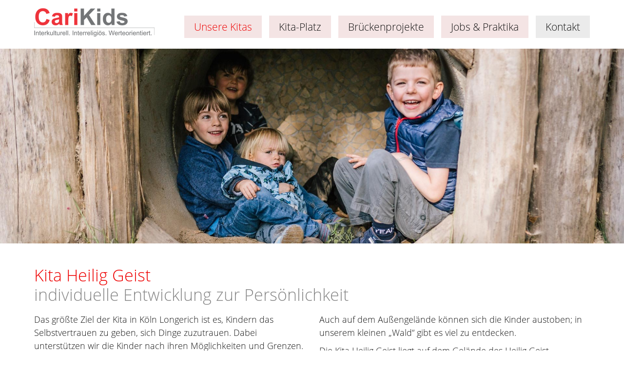

--- FILE ---
content_type: text/html;charset=utf-8
request_url: https://caritas.erzbistum-koeln.de/carikids/kitas/heilig-geist/
body_size: 7112
content:
<!DOCTYPE html>
<html lang="de">
<head>

<noscript>
<style>
    html.noscript .hide-noscript { display: none; }
</style>
</noscript>

<script type="text/javascript">apollo=function(){var n=function(){var n=[];return{ready:function(t){n.push(t)},load:function(t){n.push(t)},getInitFunctions:function(){return n}}}(),t=function(t){if("function"!=typeof t)return n;n.ready(t)};return t.getInitFunctions=function(){return n.getInitFunctions()},t.load=function(n){this(n)},t.ready=function(n){this(n)},t}();var ApolloInit=[], __isOnline=true, __scriptPath="/export/system/modules/org.opencms.apollo.theme/resources/js/apollo.js"</script>

<!-- No Eye-Able license found -->
<meta charset="UTF-8">
<meta http-equiv="X-UA-Compatible" content="IE=edge">

<meta name="viewport" content="width=device-width, initial-scale=1.0">
<meta name="description" content="Zur CariKids gGmbH gehören fünf Kitas in Köln. In unseren Kindertagesstätten wird ein buntes Miteinander gelebt - hier sind Kinder jeglicher Herkunft, Religion, mit und ohne Behinderung herzlich willkommen. Die CariKids gehört zur Caritas Köln. ">
<meta name="keywords" content="Caritas, Kindertagesstätte, Kita, Köln, bilingual, Kindergarten, inklusiv">
<meta name="robots" content="index, follow">
<meta name="revisit-after" content="7 days">


<meta property="og:title" content="Kindertagesstätten Carikids Köln" />
<meta property="og:description" content="Zur CariKids gGmbH gehören fünf Kitas in Köln. In unseren Kindertagesstätten wird ein buntes Miteinander gelebt - hier sind Kinder jeglicher Herkunft, Religion, mit und ohne Behinderung herzlich willkommen. Die CariKids gehört zur Caritas Köln. " />
<meta property="og:image:width" content="1200" />
<meta property="og:image:height" content="630" />
<meta property="og:image" content="https://caritas.erzbistum-koeln.de/export/sites/caritas/carikids/.content/.galleries/images/_startseite/carikids-fb.jpg_2033953926.jpg" />
<meta property="og:url" content="https://caritas.erzbistum-koeln.de/carikids/kitas/heilig-geist/index.html" />
<meta property="og:locale" content="de" />
<meta name="twitter:image" content="https://caritas.erzbistum-koeln.de/export/sites/caritas/carikids/.content/.galleries/images/_startseite/carikids-fb.jpg_2033953926.jpg" />
<meta name="twitter:card" content="summary_large_image" />
<title>Kindertagesstätten Carikids Köln | Kita Heilig Geist</title>

    <link rel="apple-touch-icon" href="/export/sites/caritas/carikids/favicon.png" />
    <link rel="icon" href="/export/sites/caritas/carikids/favicon.png" type="image/png" />

    
<link rel="stylesheet" href="/export/system/modules/de.erzbistumkoeln.openstreetmap/resources/css/mapbox_gl_0530.css" type="text/css" /><link rel="stylesheet" href="/export/system/modules/de.erzbistumkoeln.apollo.template.extensions/resources/css/style-goldblue.min.css" />
        <link rel="stylesheet" href="/export/sites/demo-s-11/0-caritas-shared/css/main.css" type="text/css"></link>
<link rel="stylesheet" href="/carikids/.content/.mod/carikids.css" type="text/css"></link>
<link rel="stylesheet" href="/export/sites/demo-s-11/0-caritas-shared/access/access.css" type="text/css"></link>

</head><body ><div  id="page-complete" ><header class="area-head" ><div class="ap-header">

<div class="mainheader sticky">
<div class="head notfixed head-nopull ">

    <div class="head-visual">
    <div class="head-container">
            <div ><div class="container ">
<div class="ap-row-wrapper" ><div class="row "><div class="col-xs-12" ><div class="ap-flexible ">

    <div class="top-logo"><a href="/carikids/"><img alt="Logo des Verbandes - Zur Startseite" src="/export/sites/caritas/carikids/.content/.galleries/images/_system/logo-carikids.png" class="img-responsive"></a></div></div>

</div></div></div></div></div></div>
    <div class="container head-toggle">
        <button type="button" class="nav-toggle" data-toggle="collapse" data-target=".navbar-responsive-collapse">
            <span>Toggle navigation</span>
        </button>
    </div>
    </div>

    <div class="head-navbar">
        <div class="collapse navbar-collapse mega-menu navbar-responsive-collapse">
        <div class="container">

        <ul class="nav navbar-nav">
        <li class="dropdown active"><a href="/carikids/kitas/ueberblick/" class="dropdown-toggle" data-toggle="dropdown" aria-expanded="false">Unsere Kitas</a>
<ul class="dropdown-menu"><li><a href="/carikids/kitas/ueberblick/">Überblick</a></li>
<li><a href="/carikids/kitas/casa-italia/">Kita Casa Italia</a></li>
<li class="dropdown-submenu"><a href="/carikids/kitas/gross-st-martin/">Kita Groß St. Martin</a>
<ul class="dropdown-menu"><li><a href="/carikids/kitas/gross-st-martin/standortsuche/">Standortsuche</a></li></ul>
</li>
<li><a href="/carikids/kitas/maria-hilf/">Inklusive Kita Maria Hilf</a></li>
<li><a href="/carikids/kitas/porz/">Inklusive Kita Porz</a></li>
<li class="active"><a href="/carikids/kitas/heilig-geist/">Kita Heilig Geist</a></li></ul>
</li>
<li><a href="/carikids/kita-platz/">Kita-Platz</a></li>
<li><a href="/carikids/brueckenprojekte/">Brückenprojekte</a></li>
<li><a href="/carikids/jobs-praktika/">Jobs & Praktika</a></li>
<li><a href="/carikids/kontakt/">Kontakt</a></li>
<li id="searchButtonHeader">
                <i class="search fa fa-search search-btn"></i>
                <div class="search-open">
                    <form class="form-inline" name="searchFormHeader" action="[No detail page configured for type =function@Search page=]" method="post">
                        <div class="input-group animated fadeInDown" id="searchContentHeader">
                            <input type="text" name="q" class="form-control" placeholder="Search" id="searchWidgetAutoCompleteHeader" />
                            <span class="input-group-btn">
                                <button class="btn" type="button" onclick="this.form.submit(); return false;">Go</button>
                            </span>
                        </div>
                    </form>
                </div>
            </li>
        </ul>
    </div>
    </div>
    </div>
    </div>
</div>

<div class="breadcrumbs">
    <div class="container">

        <h1 class="pull-left">
            Kita Heilig Geist</h1>

        <ul class="pull-right breadcrumb">
                <li><a href="/carikids/kitas/ueberblick/">Unsere Kitas</a></li>
<li><a href="/carikids/kitas/heilig-geist/">Kita Heilig Geist</a></li>
</ul>
        </div>
</div>

</div>

</header><section class="area-body" ><div class="container-fluid "><div class="ap-row-wrapper" ><div class="row "><div class="col-xs-12" ><div class="ap ap-section ">
  <div class="ap-image-section">

    <div class="ap-image 
                
                " >
    <div class="animated-box ">
        <div  class="image-outer-box">
            <img
                src="/export/sites/caritas/carikids/.content/.galleries/images/_header-bilder/head-heilig-geist.jpg_1800767024.jpg" width="1920" height="600"
                class="img-responsive image-inner-box "
                alt="Kita Heilig Geist"
                title="Kita Heilig Geist"
                
            >
        </div>

        </div>
</div>

</div>

</div>
</div></div></div></div><div class="container pb-50 back-img">
<div class="ap-row-wrapper" ><div class="row "><div class="col-xs-12" ><div class="ap ap-section index-subline">
  <div class="headline"><h2 >Kita Heilig Geist</h2>
    </div>

  <div class="text ap-plain" >
        <p>individuelle Entwicklung zur Persönlichkeit</p></div>

</div></div></div><div class="row "><div class="col-sm-6" ><div class="ap ap-section pb-20">
  <div class="text ap-plain" >
        <p>Das größte Ziel der Kita in Köln Longerich ist es, Kindern das Selbstvertrauen zu geben, sich Dinge zuzutrauen. Dabei unterstützen wir die Kinder nach ihren Möglichkeiten und Grenzen. Die Kita Heilig Geist hat seit August 2014 geöffnet.</p>
<p>Betreut werden hier Kinder von 4 Monaten bis 6 Jahren (je zwei Gruppen für &#8222;die Großen&#8220; und &#8222;die Kleinen&#8220;). Neben den hellen und geräumigen Gruppenräumen gibt es Schlafräume für Kinder, die noch einen Mittagsschlaf benötigen. Zusätzlich steht eine geräumige Turnhalle zur Verfügung. Unterschiedliche Spielgeräte und -materialien fordern die Kinder auf, ihre motorischen Fähigkeiten und Fertigkeiten zu entwickeln.&nbsp;</p></div>

</div></div><div class="col-sm-6" ><div class="ap ap-section ">
  <div class="text ap-plain" >
        <p>Auch auf dem Außengelände können sich die Kinder austoben; in unserem kleinen &#8222;Wald&#8220; gibt es viel zu entdecken.</p>
<p>Die Kita Heilig Geist liegt auf dem Gelände des Heilig Geist Krankenhauses in Köln Longerich. Neben Familien aus dem Stadtteil sind in der Betriebskita auch Familien von Mitarbeitenden der Cellitinnenstiftung willkommen.</p>
<p>Zusätzlich zur Kooperation mit dem <a href="http://www.hgk-koeln.de/start/" target="_blank" rel="noopener noreferrer">Heilig Geist Krankenhaus</a>&nbsp;und der <a href="http://www.prophysio-koeln.de/" target="_blank" rel="noopener noreferrer">ProPhysio Praxis</a>&nbsp;kooperieren wir mit der Gemeinde St. Dionysius und sind als Teil des Familienzentrums in der Gemeinde aktiv.</p></div>

</div><!-- Meta information -->
</div></div></div></div><div class="ap-colored-row pt-40 pb-40 kita mb-40"><div class="container" ><div class="row "><div class="col-xs-12" ><div class="ap ap-section index-subline">
  <div class="headline"><h2 >Adresse & Öffnungszeiten</h2>
    </div>

  <div class="text ap-plain" >
        <p>Wann und wo wir für Sie da sind</p></div>

</div></div></div><div class="row "><div class="col-sm-6" ><div class="ap ap-contact onecol box kita" itemscope itemtype="https://schema.org/Organization">

    <div class="text-box">

    <h3 class="fn n"  itemprop="name">
                    Kita Heilig Geist</h3>
                <div >
            <div class="adr "
                itemprop="address" itemscope
                itemtype="http://schema.org/PostalAddress">
                <div itemprop="streetAddress" class="street-address" >Graseggerstr. 105i</div>
                <div>
                    <span itemprop="postalCode" class="postal-code" >50737</span>
                    <span itemprop="addressLocality" class="locality" >Köln</span>
                </div>
                </div>
            </div>
    <div class="phone tablerow">
                <span class="ap-icon-label"><i class="fa fa-phone" title=""></i></span><span>
                    <a href="tel:022145358977" >
                        <span itemprop="telephone" class="tel">0221 45358977</span>
                    </a>
                </span>
            </div>
        <div class="mail tablerow" >
            <span class="ap-icon-label"><i class="fa fa-at" title=""></i></span><a 
    href="javascript:unobfuscateString('65;64;2E;6E;6C;65;6F;6B;2D;73;61;74;69;72;61;63;7b;53;43;52;41;4d;42;4c;45;7d;74;73;69;65;67;2D;67;69;6C;69;65;68;2D;61;74;69;6B;', true);"
    title="Klick zum E-Mail senden">
    <span >Klick zum E-Mail senden</span>
</a></div>
    </div>
    </div>

</div><div class="col-sm-6" ><div class="ap ap-section ">
  <div class="text ap-plain" >
        <p><strong>Unsere täglichen Öffnungszeiten<br /></strong>Montag bis Freitag 7:00 &#8211; 16:30 Uhr</p></div>

</div><div class="ap ap-section ">
  <div class="text ap-plain" >
        <p><strong>Die Schließzeiten in den Ferien<br /></strong>2 Wochen in den Sommerferien</p></div>

</div></div></div></div></div><div class="container back-img2">
<div class="ap-row-wrapper" ><div class="row mb-10"><div class="col-xs-12" ><div class="ap ap-section index-subline">
  <div class="headline"><h2 >Die Kita im Bild</h2>
    </div>

  <div class="text ap-plain" >
        <p>Impressionen von unserer Einrichtung</p></div>

</div></div></div><div class="row "><div class="col-xs-12" ><div class="ap ap-image-gallery ">

    <div
    id="imgal_67dfbbf9"
    class="gallery"
    data-imagegallery='{"ajax":"/system/modules/org.opencms.apollo/elements/imagegallery-ajax.jsp", "showtitle":"true", "showcopyright":"true", "path":"/sites/caritas/carikids/.content/.galleries/images/heilig-geist/galerie/", "autoload":"true", "count":"12", "template":"%3Cdiv%20class%3D%22ap-square%20square-m-2%20square-sm-6%20square-md-4%20square-lg-3%20comein%20zoom%22%3E%3Ca%20class%3D%22image-gallery%22%20href%3D%22%25%28src%29%22%20title%3D%22%25%28titleAttr%29%22%3E%3Cspan%20class%3D%22content%22%20style%3D%22background-image%3Aurl%28%27%25%28src%29%27%29%3B%22%3E%3Cspan%20class%3D%22zoom-overlay%22%3E%3Cspan%20class%3D%22zoom-icon%22%3E%3Ci%20class%3D%22fa%20fa-search%22%3E%3C%2Fi%3E%3C%2Fspan%3E%3C%2Fspan%3E%3C%2Fspan%3E%3C%2Fa%3E%3C%2Fdiv%3E"}'>

    <div class="images clearfix"></div>

    <div class="spinner">
        <div class="spinnerInnerBox"><i class="fa fa-spinner"></i></div>
    </div>

    <button class="btn btn-block more">
        Mehr Bilder</button>

    <div class="imagedata">
        <ul>
                    <li data-image='{"src": "/export/sites/caritas/carikids/.content/.galleries/images/heilig-geist/galerie/01-kind4.jpg",
                                "size": "w:800,h:600",
                                "caption": "%3Cdiv%20class%3D%22title%22%3EKita%20Heilig%20Geist%3C%2Fdiv%3E",
                                "titleAttr": "Kita%20Heilig%20Geist"}'></li>
                    <li data-image='{"src": "/export/sites/caritas/carikids/.content/.galleries/images/heilig-geist/galerie/aussen1.jpg",
                                "size": "w:800,h:600",
                                "caption": "%3Cdiv%20class%3D%22title%22%3EKita%20Heilig%20Geist%3C%2Fdiv%3E",
                                "titleAttr": "Kita%20Heilig%20Geist"}'></li>
                    <li data-image='{"src": "/export/sites/caritas/carikids/.content/.galleries/images/heilig-geist/galerie/eingang.jpg",
                                "size": "w:800,h:600",
                                "caption": "%3Cdiv%20class%3D%22title%22%3EKita%20Heilig%20Geist%3C%2Fdiv%3E",
                                "titleAttr": "Kita%20Heilig%20Geist"}'></li>
                    <li data-image='{"src": "/export/sites/caritas/carikids/.content/.galleries/images/heilig-geist/galerie/innenraum.jpg",
                                "size": "w:800,h:600",
                                "caption": "%3Cdiv%20class%3D%22title%22%3EKita%20Heilig%20Geist%3C%2Fdiv%3E",
                                "titleAttr": "Kita%20Heilig%20Geist"}'></li>
                    <li data-image='{"src": "/export/sites/caritas/carikids/.content/.galleries/images/heilig-geist/galerie/kind1.jpg",
                                "size": "w:800,h:600",
                                "caption": "%3Cdiv%20class%3D%22title%22%3EKita%20Heilig%20Geist%3C%2Fdiv%3E",
                                "titleAttr": "Kita%20Heilig%20Geist"}'></li>
                    <li data-image='{"src": "/export/sites/caritas/carikids/.content/.galleries/images/heilig-geist/galerie/kind2.jpg",
                                "size": "w:800,h:600",
                                "caption": "%3Cdiv%20class%3D%22title%22%3EKita%20Heilig%20Geist%3C%2Fdiv%3E",
                                "titleAttr": "Kita%20Heilig%20Geist"}'></li>
                    <li data-image='{"src": "/export/sites/caritas/carikids/.content/.galleries/images/heilig-geist/galerie/kind3.jpg",
                                "size": "w:800,h:600",
                                "caption": "%3Cdiv%20class%3D%22title%22%3EKita%20Heilig%20Geist%3C%2Fdiv%3E",
                                "titleAttr": "Kita%20Heilig%20Geist"}'></li>
                    <li data-image='{"src": "/export/sites/caritas/carikids/.content/.galleries/images/heilig-geist/galerie/kind5.jpg",
                                "size": "w:800,h:600",
                                "caption": "%3Cdiv%20class%3D%22title%22%3EKita%20Heilig%20Geist%3C%2Fdiv%3E",
                                "titleAttr": "Kita%20Heilig%20Geist"}'></li>
                    </ul>
            </div>

</div>

</div>

<div class="row ap ap-section none">
  <div class="col-sm-12">
    
  </div>
  <div class="col-xs-2 col-sm-3">
    <div class="ap-image-section">

    <div class="ap-image 
                
                " >
    <div class="animated-box ">
        <div  class="image-outer-box">
            <img
                src="/export/sites/ocv/.content/.galleries/images/instagram.png_851682114.png" width="1280" height="720"
                class="img-responsive image-inner-box "
                alt="instagram"
                title="instagram"
                
            >
        </div>

        </div>
</div>

</div>

  </div>
  <div class="col-xs-10 col-sm-9">
    <div class="text ap-plain" >
        <h2>CariKids bei Instagram</h2>
<p>Für Neuigkeiten und Einblicke in unseren Alltag in den CariKids-KiTas besuchen Sie uns gerne auch auf Instagram: Bunt, vielfältig, inklusiv ...und jetzt auch digital&nbsp;bei <a href="https://www.instagram.com/carikids.koeln/" target="_blank" rel="noopener"><strong>Instagram</strong></a></p></div>
<div class="link" >
        </div>

  </div>
</div></div></div></div></div><div class="ap-colored-row pt-40 pb-40"><div class="container" ><div class="row "><div class="col-xs-12" ><div class="ap ap-section index-subline">
  <div class="headline"><h2 >Weitere Informationen</h2>
    </div>

  <div class="text ap-plain" >
        <p>Links &amp; Kooperationspartner</p></div>

</div></div></div><div class="row "><div class="col-xs-12" ><div class="ap ap-section ">
  <div class="text ap-plain" >
        <p>Zusätzlich zur Kooperation mit dem <a href="http://www.hgk-koeln.de/start/" target="_blank" rel="noopener noreferrer">Heilig Geist Krankenhaus</a>&nbsp;und der <a href="http://www.prophysio-koeln.de/" target="_blank" rel="noopener noreferrer">ProPhysio Praxis</a>&nbsp;kooperieren wir mit der Gemeinde St. Dionysius und sind als Teil des Familienzentrums in der Gemeinde aktiv.</p></div>

</div></div></div></div></div><div class="container mt-50 mb-40">
<div class="ap-row-wrapper" ><div class="row mb-20"><div class="col-xs-12" ><div class="ap ap-section index-subline">
  <div class="headline"><h2 >Das Leitungsteam</h2>
    </div>

  <div class="text ap-plain" >
        <p>Wir sind jederzeit für Sie da</p></div>

</div></div></div><div class="row "><div class="col-xs-12" ><div class="ap ap-contact twocol " itemscope itemtype="https://schema.org/Organization">

    <div class="row">
        <div class="col-xs-12 col-sm-3 ">
                <div class="ap-image 
        
        
        " >
    <div class="animated-box ">
        <div  class="image-outer-box">
            <img
                src="/export/sites/caritas/carikids/.content/.galleries/images/Karolin-Kanzler.jpg_224581145.jpg" width="787" height="787"
                class="img-responsive image-inner-box photo"
                alt="Karolin Kanzler"
                title="Karolin Kanzler"
                itemprop="image"
            >
        </div>

        </div>
</div>

</div>
        <div class="col-xs-12 col-sm-9">
            <div class="text-box">

    <h3 class="fn n"  itemprop="name">
                    Kita-Tandem-Leitung</h3>
                <div class="org" itemprop="employee" itemscope itemtype="http://schema.org/Person"><span itemprop="givenName" > Karolin</span>
        <span itemprop="familyName" > Kanzler</span></div>
            <div class="phone tablerow">
                <span class="ap-icon-label"><i class="fa fa-phone" title=""></i></span><span>
                    <a href="tel:022145358977" >
                        <span itemprop="telephone" class="tel">0221 45358977</span>
                    </a>
                </span>
            </div>
        <div class="mail tablerow" >
            <span class="ap-icon-label"><i class="fa fa-at" title=""></i></span><a 
    href="javascript:unobfuscateString('65;64;2E;6E;6C;65;6F;6B;2D;73;61;74;69;72;61;63;7b;53;43;52;41;4d;42;4c;45;7d;74;73;69;65;67;2D;67;69;6C;69;65;68;2D;61;74;69;6B;', true);"
    title="Klick zum E-Mail senden">
    <span >Klick zum E-Mail senden</span>
</a></div>
    <div itemprop="description" class="note" ><p><em>Staatlich anerkannte Heilerziehungspflegerin,&nbsp; cand. B.A. Gesundheits- und Sozialmanagement&nbsp;</em></p>
<p>„Mir ist wichtig, dass jedes Kind an dem Punkt abgeholt wird, wo es steht und auch genauso angenommen und akzeptiert wird. Das Kind ist immer das Zentrum unserer Arbeit und wir möchten allen eine möglichst bunte, vielfältige und anregende Umgebung bieten. Unser Ziel ist es für jedes Kind den Weg in ein glückliches und selbstbestimmtes Leben zu ebnen.“</p></div>
    </div>
    </div>
    </div>
</div>

<div class="ap ap-contact twocol " itemscope itemtype="https://schema.org/Organization">

    <div class="row">
        <div class="col-xs-12 col-sm-3 ">
                <div class="ap-image 
        
        
        " >
    <div class="animated-box ">
        <div  class="image-outer-box">
            <img
                src="/export/sites/caritas/carikids/.content/.galleries/images/AnneFuchs_Kita_web.jpg_438082477.jpg" width="735" height="735"
                class="img-responsive image-inner-box photo"
                alt="AnneFuchs_Kita_web"
                title="AnneFuchs_Kita_web"
                itemprop="image"
            >
        </div>

        </div>
</div>

</div>
        <div class="col-xs-12 col-sm-9">
            <div class="text-box">

    <h3 class="fn n"  itemprop="name">
                    Kita-Tandem-Leitung</h3>
                <div class="org" itemprop="employee" itemscope itemtype="http://schema.org/Person"><span itemprop="givenName" > Anne</span>
        <span itemprop="familyName" > Fuchs</span></div>
            <div class="phone tablerow">
                <span class="ap-icon-label"><i class="fa fa-phone" title=""></i></span><span>
                    <a href="tel:022145358977" >
                        <span itemprop="telephone" class="tel">0221 45358977</span>
                    </a>
                </span>
            </div>
        <div class="mail tablerow" >
            <span class="ap-icon-label"><i class="fa fa-at" title=""></i></span><a 
    href="javascript:unobfuscateString('65;64;2E;6E;6C;65;6F;6B;2D;73;61;74;69;72;61;63;7b;53;43;52;41;4d;42;4c;45;7d;74;73;69;65;67;2D;67;69;6C;69;65;68;2D;61;74;69;6B;', true);"
    title="Klick zum E-Mail senden">
    <span >Klick zum E-Mail senden</span>
</a></div>
    <div itemprop="description" class="note" ><p><em>Staatlich anerkannte Erzieherin, seit 2015 in Heilig Geist</em></p>
<p>„Mir ist es wichtig, dass sich die Kinder, ihre Familien und das komplette Team geborgen fühlen. Unsere Kita soll ein Raum sein, wo sich die Kinder mit Neugier, Spaß und Mut entwickeln und entfalten können. Die Zeit bei uns soll voller Abenteuer, Fantasie und Glück sein.“</p></div>
    </div>
    </div>
    </div>
</div>

<div class="ap ap-contact twocol " itemscope itemtype="https://schema.org/Organization">

    <div class="row">
        <div class="col-xs-12 col-sm-3 ">
                <div class="ap-image 
        
        
        " >
    <div class="animated-box ">
        <div  class="image-outer-box">
            <img
                src="/export/sites/caritas/carikids/.content/.galleries/images/JoshuaVonnahmeWeb.jpg_133113623.jpg" width="700" height="700"
                class="img-responsive image-inner-box photo"
                alt="JoshuaVonnahmeWeb"
                title="JoshuaVonnahmeWeb"
                itemprop="image"
            >
        </div>

        </div>
</div>

</div>
        <div class="col-xs-12 col-sm-9">
            <div class="text-box">

    <h3 class="fn n"  itemprop="name">
                    Stellv. Kita-Leitung</h3>
                <div class="org" itemprop="employee" itemscope itemtype="http://schema.org/Person"><span itemprop="givenName" > Joscha</span>
        <span itemprop="familyName" > Vonnahme</span></div>
            <div class="phone tablerow">
                <span class="ap-icon-label"><i class="fa fa-phone" title=""></i></span><span>
                    <a href="tel:022145358977" >
                        <span itemprop="telephone" class="tel">0221 45358977</span>
                    </a>
                </span>
            </div>
        <div class="mail tablerow" >
            <span class="ap-icon-label"><i class="fa fa-at" title=""></i></span><a 
    href="javascript:unobfuscateString('65;64;2E;6E;6C;65;6F;6B;2D;73;61;74;69;72;61;63;7b;53;43;52;41;4d;42;4c;45;7d;74;73;69;65;67;2D;67;69;6C;69;65;68;2D;61;74;69;6B;', true);"
    title="Klick zum E-Mail senden">
    <span >Klick zum E-Mail senden</span>
</a></div>
    <div itemprop="description" class="note" ><p><em>Staatlich anerkannter Heilerziehungspfleger</em></p>
<p>„Mir ist bei der Arbeit besonders wichtig, den Kindern eine aktive Mitbestimmung zu ermöglichen und ihre Stimme in Entscheidungen einzubeziehen, um ihre Selbstständigkeit und ihr Selbstbewusstsein zu stärken.“</p></div>
    </div>
    </div>
    </div>
</div>

</div></div><div class="row "><div class="col-md-8" ><div class="ap ap-section index-subline mt-40 mb-30">
  <div class="headline"><h2 >Unser Team</h2>
    </div>

  <div class="text ap-plain" >
        <p>Weitere Informationen über uns</p>
<p>Das Team ist multiprofessionell: Es besteht aus Erzieher*innen, Heilpädagog*innen, Kinderkrankenpfleger*innen, Sozialpädagog*innen. Alle unsere Mitarbeitenden besuchen verschiedenste Fortbildungen und halten ihr pädagogisches Wissen so immer aktuell.</p></div>

  <div class="ap-image-section">

    <div class="ap-image 
                
                " >
    <div class="animated-box ">
        <div  class="image-outer-box">
            <img
                src="/export/sites/caritas/carikids/.content/.galleries/images/Kita_HeiligGeist.jpg_777424009.jpg" width="1200" height="618"
                class="img-responsive image-inner-box "
                alt="Kita_HeiligGeist"
                title="Kita_HeiligGeist"
                
            >
        </div>

        </div>
</div>

</div>

</div></div><div class="col-md-4" ><div class="ap ap-linksequence box">

    <div class="headline"><h2 >Aktuelles aus den KiTas</h2>
    </div>
<ul >
        <li >
                <a href="https://www.caritas-koeln.de/export/sites/ocv/.content/.galleries/downloads/221222_Caritas_ABC_Webansicht.pdf" target="_blank"><span class="ap-icon-label"><i class="fa fa-file-text-o" title=""></i></span>Unsere Kitas von A - Z</a>
    </li>
        <li >
                <a href="/export/sites/caritas/carikids/.content/.galleries/downloads/221222_Caritas_Flyer_Webansicht.pdf" target="_blank"><span class="ap-icon-label"><i class="fa fa-file-text-o" title=""></i></span>CariKids - Das sind wir</a>
    </li>
        <li >
                <a href="/export/sites/caritas/carikids/.content/.galleries/downloads/Konzept-CariKids_2.pdf" target="_blank"><span class="ap-icon-label"><i class="fa fa-file-text-o" title=""></i></span>Unser Konzept</a>
    </li>
        <li >
                <a href="/export/sites/caritas/carikids/.content/.galleries/downloads/Konzept-Kita-Heilig-Geist.pdf" target="_blank"><span class="ap-icon-label"><i class="fa fa-file-text-o" title=""></i></span>Konzept KiTa Heilig Geist</a>
    </li>
        </ul>

</div></div></div><div class="row "><div class="col-md-9" ></div><div class="col-md-3" ></div></div></div></div><div class="container-fluid "><div class="ap-row-wrapper" ><div class="row "><div class="col-xs-12" ><div class="ap type-map ap-map-osm ">

    <div
    id="map_d94f0aa4"
    class="mapwindow placeholder"
    style="height:500px"

  

    data-map='{"zoom":"14", "type":"ROADMAP", "geocoding":"true", "centerLat":"50.99257", "centerLng":"6.9248796", "markers":[{"lat":"50.99257", "lng":"6.9248796", "title":"Kita%20Heilig%20Geist", "group":"default", "info":"%3Ch2%3EKita%20Heilig%20Geist%3C%2Fh2%3E"}] }'>
</div>

</div>

</div></div></div></div></section><footer class="area-foot "><div ><div class="container ">
<div class="ap-row-wrapper" ></div></div><div class="ap-colored-row subfoot-2"><div class="container" ><div class="row "><div class="col-xs-12" ><div class="ap-flexible subfoot-top">

    <div style="float: left; margin: 0px 15px 0px 7px;"><a href="http://www.caritas-koeln.de" target="_blank"><img alt="logo-ocv" src="/export/sites/caritas/carikids/.content/.galleries/images/logo-ocv.png"></a></div>
<div style="padding-top: 20px; color: #555;"><b style="color: #555;">Eine Tochtergesellschaft des</b><br>Caritasverbandes für die Stadt Köln e.V.</div></div>

</div></div></div></div><div class="ap-colored-row subfoot"><div class="container" ><div class="row "><div class="col-sm-6" ><div class="ap ap-social themed   ">
    <div class="shariff" data-services="[&quot;twitter&quot;,&quot;facebook&quot;,&quot;whatsapp&quot;]" data-lang="de" ></div>
</div>

</div><div class="col-sm-6" ><div class="ap-flexible footer-bottom-right">

    <div class="landingpage-footer-right"><a href="/carikids/impressum/">Impressum</a> // <a href="/carikids/datenschutz/" >Datenschutz</a> // <a href="/carikids/sitemap/" >Sitemap</a> // <a href="/carikids/barrierefrei/" >Barrierefreiheit</a></div></div>

</div></div></div></div></div></footer></div><div id="apollo-info" data-info='{"googleMapKey":"AIzaSyDurN4iRJ4M4Y8PXHJBsBMwapww-kWAgIk","osmKey":"VPnD2rAVFBQZSCFL5X6X","osmSpriteUrl":"/handleStatic/v1564057254v/ebk-osm/sprite","editMode":"false","project":"online","locale":"de"}' ><div id="apollo-grid-info" class="apollo-grid-info"></div><div id="apollo-sass-version"></div><div id="apollo-plugins-version"></div></div>


<script src="/export/system/modules/org.opencms.apollo.theme/resources/js/apollo.js"></script>
<script src="/export/system/modules/de.erzbistumkoeln.openstreetmap/resources/js/mapbox_gl_v0530.js"></script><script src="/export/sites/demo-s-11/0-caritas-shared/js/match-height.js"></script>
<script src="/export/sites/demo-s-11/0-caritas-shared/js/parallax.js"></script>
<script src="/export/sites/demo-s-11/0-caritas-shared/js/waypoints.min.js"></script>
<script src="/export/sites/demo-s-11/0-caritas-shared/js/fitvids.js"></script>
<script src="/export/sites/demo-s-11/0-caritas-shared/access/access.js"></script>
<script type="text/javascript">
	jQuery(document).ready(function() {
   	 $('.icon-row .icon-lotse-wrap').matchHeight();
	 $('.icon-row .icon-lotse-text').matchHeight();
	 $('.row-equal .content-equal').matchHeight();
	$('.row-equal .ap-section').matchHeight();
	
});
</script>


<script>
var S11 = function () {
	jQuery.fn.hasAttr = function(name) {
	  return this.attr(name) !== undefined;
	};

return {
		init: function () {
		},

		initParallaxBg: function () {
			
				jQuery('.parallaxBg').parallax("50%", 0.2);
				
		},
		

	};
}();

</script>


<script>
jQuery(document).ready(function() {
S11.initParallaxBg();
$("#page-complete").fitVids();
});
</script>

<div id="privacy-policy-banner" class="privacy-policy-banner apollo" data-banner='{"policyfile":"/shared/legal/caritas/default-policy.xml", "template":"apollo", "loc":"de"}'></div>

<noscript>
    <div id="privacy-policy-banner-noscript" class="privacy-policy-banner" >
        <div class=banner>
            <div class="container">
                <div class="message">JavaSript ist deaktiviert!</div>
            </div>
        </div>
    </div>
</noscript>
</body>
</html>


--- FILE ---
content_type: text/css; charset=UTF-8
request_url: https://caritas.erzbistum-koeln.de/export/sites/caritas/carikids/.content/.mod/carikids.css
body_size: 1753
content:
@import url('/carikids/.content/.mod/.fonts/font.css');

#form_captcha_id {margin-bottom: 10px;
    font-size: 8px;
    max-width: 230px;}
.area-foot.no-margin{margin-top: 0;}

.box{box-shadow: 2px 6px 13px -1px rgb(0 0 0 / 30%);
    background: #fff;}




.form-special .sky-form .label {font-weight: 400; font-size: 17px; }
.form-special h2 {color: #fff; font-weight: 400; font-size: 18px; background: #003f5f; padding: 5px 15px; border-radius: 4px; margin-top: 30px;}
.form-special .sky-form .checkbox, .form-special .sky-form .radio { font-weight: 300;}
.form-special .sky-form footer { padding: 0px 15px 30px 30px;}
.form-special .sky-form .inline-group .checkbox, .form-special .sky-form .inline-group .radio {float: none;}

.form-special .area-foot .sky-form .input input, .form-special .sky-form .select select, .form-special .sky-form .textarea textarea {background: #fff;}
.form-special input[type=submit] {color: #fff; border: 0; background: #003f5f;  border-radius: 4px;}
.back-img {padding-top: 20px; padding-bottom: 50px; background: url(/carikids/.content/.galleries/images/_system/back.jpg) left bottom no-repeat ;}

.back-img2 {padding-top: 20px; padding-bottom: 120px; background: url(/carikids/.content/.galleries/images/_system/back3.jpg) center bottom no-repeat ;}
.rechts {background-position: right bottom; }

.top-logo .img-responsive {margin-top: 17px; }
.isfixed .top-logo .img-responsive { max-width: 220px; }
.bg-red {background-color: #ee0000;}
.breadcrumbs {display: none;}
.area-foot.no-margin {margin-top: -20px;}
#searchButtonHeader, .icon-lotse-text {display: none;}

.icon-lotse-img {background: #fff;}
.icon-lotse-img img, .img-icon img { border-radius: 50%; }

.ap-section .ap-image-section .img-responsive, .ap-contact .img-responsive { width: auto;}



.index-subline .headline h2 {color: #ee0000;}

.ap-contact .img-responsive {border-radius: 50%;}
.ap-contact .text-box {margin-top: 10px;}
.ap-contact.box.kita {padding: 30px 35px 35px; background: #f5f5f5;  border-radius: 5px; margin-right: 15px;}
.ap-colored-row.kita {background: #f4e4e4;}

.area-foot {padding-top: 0; margin-top: -20px; background: #fff; }
.area-foot .subfoot {margin-top: 0px; }

.subfoot .ap.ap-social { margin-bottom: 0; margin-top: 5px;}
.area-foot .ap-social li a:not(.btn) {background-color: transparent; width: 30px;  height: 20px;  font-size: 20px; line-height: 20px;}
.subfoot .ap-social li a:not(.btn) *, .subfoot a, .subfoot { color: #fff;}

.ap-colored-row.subfoot-2  {background:  #fff; border-top: 2px solid #fff; padding: 20px 0px 15px;}
.pig .ap-colored-row.subfoot-2  {background:  #f4e4e4;}


/*########### Map ###########*/
.mapwindow {filter: grayscale(75%);}
.ap-google-map .mapbuttons {text-align: center;}

.ap-colored-row.wild {padding: 50px 0px;}
.wild p {font-weight: 300; color: #fff; font-size: 30px; line-height: 40px; padding: 0px 20px;   font-family: 'Gloria Hallelujah', cursive;
     text-align: center; }
	
	
	.img-lotse .image-info.text-box p {font-size: 14px;}
	.img-lotse .image-info.text-box p:first-child {font-size: 22px;}


.ap-header .nav>li:nth-child(5) a, .ap-header .nav>li.active:nth-child(5) a {background: rgba(204,204,204, 0.4);}

.parallaxBg {background: url(/carikids/.content/.galleries/images/_slider/parallax-2023.jpg) 50% 0 fixed;  padding: 130px 0 !important;
}
.parallaxBg h2, .parallaxBg .ap-plain p, .parallaxBg .link a {background-color: rgba(238,0,0, 0.7)!important;
    color: #fff;
    padding: 10px 20px;
    display: inline-block;}
.parallaxBg .ap-section {max-width: 60%;  margin: 0 auto;}
    
.ap-colored-row.parallaxBg .btn {margin: 0;}
.parallaxBg .ap-plain p {margin: 0 0 10px; font-size: 24px;}
.parallaxBg .link a {border: 0;}


.box.download {padding: 40px;}
.download ul {list-style: none outside none;
    margin-left: 0;
    padding-left: 0;}
.download ul li {overflow: visible;
    padding-left: 25px;
    position: relative;
    margin-bottom: 8px;
    line-height: 20px;
}


.nav-tab .panel:first-child {display:none;}
.nav-tab {margin: -30px 0 35px;}
.nav-tab .ap-panel.panel-group .panel-heading { display: inline-block; padding: 15px 25px; border-bottom: 0; background: #ddd;}
.nav-tab .panel-title {font-weight: 300;}
.nav-tab.red .ap-panel.panel-group .panel-heading {background: #ee0000;}
.nav-tab.red .ap-panel.panel-group .panel-heading .panel-title a, .nav-tab.red .ap-panel.panel-group .panel-heading .panel-title a.accordion-toggle.collapsed {color: #fff;}
.nav-tab .panel-heading a.collapsed:before {
    content: "\f0c9";
    font-family: FontAwesome;
}

/*##############Carousel##################*/
.kitas .item {padding: 0; background: #fff;}
.owl-theme .owl-nav [class*=owl-] {top: 30%;}


.download li:before {content: "\f016"; font: normal normal normal 19px/1 FontAwesome;
    margin-right: 10px;
    left: 0;
    position: absolute;
	color: #777;}
	
.area-foot .ap-section .ap-image-section .img-responsive {max-width: 90px;}

@media (max-width: 600px){
.parallaxBg .ap-section {max-width: 85%;}
    .parallaxBg .ap-plain p {margin: 0 0 10px; font-size: 22px;}
}



@media (max-width: 991px){
.ap-header .nav>li:nth-child(5) a, .ap-header .nav>li.active:nth-child(5) a {background: #fff;}
}
@media (min-width: 992px){
.ap-header .head-navbar {bottom: 20px;}
 .isfixed .top-logo .img-responsive {margin-top: 15px;}
 
 .ap-header .nav>li.dropdown>a::after {right: 0px; line-height: 25px; display: none;}
 .ap-header .nav>li>a, .ap-header .nav>li.active>a { padding: 13px 20px; margin-left: 15px;background-color: #f4e4e4;}
  .ap-header  .isfixed .nav>li>a, .ap-header  .isfixed .nav>li.active>a {background-color: transparent; padding: 13px 10px;}

	}
	
	
	@media (min-width: 1200px){
	.wild p {font-size: 34px; line-height: 45px; padding: 0px 40px; }
	}
 @media only screen and (max-width: 1200px) and (min-width: 992px) {
.ap-header .nav>li>a {
    font-size: 15px !important;}
}
	
	



--- FILE ---
content_type: text/css; charset=UTF-8
request_url: https://caritas.erzbistum-koeln.de/carikids/.content/.mod/.fonts/font.css
body_size: 190
content:
/* gloria-hallelujah-regular - latin */
@font-face {
  font-family: 'Gloria Hallelujah';
  font-style: normal;
  font-weight: 400;
  src: url('/carikids/.content/.mod/.fonts/gloria-hallelujah-v17-latin-regular.eot'); /* IE9 Compat Modes */
  src: local(''),
       url('/carikids/.content/.mod/.fonts/gloria-hallelujah-v17-latin-regular.eot?#iefix') format('embedded-opentype'), /* IE6-IE8 */
       url('/carikids/.content/.mod/.fonts/gloria-hallelujah-v17-latin-regular.woff2') format('woff2'), /* Super Modern Browsers */
       url('/carikids/.content/.mod/.fonts/gloria-hallelujah-v17-latin-regular.woff') format('woff'), /* Modern Browsers */
       url('/carikids/.content/.mod/.fonts/gloria-hallelujah-v17-latin-regular.ttf') format('truetype'), /* Safari, Android, iOS */
       url('/carikids/.content/.mod/.fonts/gloria-hallelujah-v17-latin-regular.svg#GloriaHallelujah') format('svg'); /* Legacy iOS */
}

--- FILE ---
content_type: text/javascript; charset=UTF-8
request_url: https://caritas.erzbistum-koeln.de/export/system/modules/org.opencms.apollo.theme/resources/js/apollo-imageseries.js
body_size: 16582
content:
(self.webpackChunkapollo_ebk=self.webpackChunkapollo_ebk||[]).push([[749],{21:function(e,t,n){"use strict";n.r(t),n.d(t,{init:function(){return h}});var o,i,a=n(832),r=n.n(a),l=n(411),s=n.n(l),u=[],c={};function d(e,t){var n=document.querySelectorAll(".pswp")[0],o={barsSize:{top:32,bottom:"auto"},history:!1,focus:!0,showHideOpacity:!0,getThumbBoundsFn:!1,showAnimationDuration:0,index:e,closeEl:!0,counterEl:!0},i=c[t].images;new(r())(n,s(),i,o).init()}function p(){if(null!=u)for(var e=0;e<u.length;e++){var t=u[e];!t.loaded&&t.page>0&&t.element.find(".more").visible()&&m(t,t.page+1)}}function m(e,t){var n=e.element.find(".more");n.off("click"),n.finish().hide();var a=e.images,r=parseInt(e.count),l=t*r,s=l+r<=a.length?l+r:a.length;i&&console.info("Rengering images for series:"+e.id+", start="+l+", end="+s);var u=e.element.find(".images"),c=e.element.find(".spinner");c.fadeIn(100);for(var f=l;f<s;f++){var h=a[f],v=e.template.replace("%(index)",h.index);for(var g in h)h.hasOwnProperty(g)&&(v=v.split("%("+g+")").join(decodeURIComponent(h[g])));var w=o("<div/>").html(v).contents();w.click(h,(function(e){e.preventDefault(),d(e.data.index,e.data.id)})),u.append(w)}c.finish().fadeOut(1e3),e.page=t,s<a.length?(0!=t&&"true"==e.autoload||n.click((function(){m(e,t+1)})),n.finish().fadeIn(250),p()):(e.loaded=!0,n.finish().fadeOut(1e3))}function f(e){e.each((function(){var e=o(this).find(".gallery");if(void 0!==e.data("imagegallery")){var t=e.data("imagegallery");t.id=e.attr("id"),t.element=e,c[t.id]=t,"true"==t.autoload&&u.push(t),i&&console.info("Image image series data found:"+t+", path="+t.path+", count="+t.count+", autoload="+t.autoload),function(e){e.template=decodeURIComponent(e.template);var t=[],n=[];e.element.find("li[data-image]").each((function(i){var a=o(this).data("image");if(!n.indexOf(a.tilesrc)>=0){if(a.id=e.id,a.index=i,a.title=decodeURIComponent(a.caption),a.page=0,a.size.indexOf(",")>=0&&a.size.indexOf(":")>=0){var r=a.size.split(",");a.w=r[0].split(":")[1],a.h=r[1].split(":")[1]}n.push(a.tilesrc),t.push(a)}})),i&&console.info("Image image series collected "+t.length+" images:"+e+", path="+e.path+", template="+e.template),e.images=t,m(e,0)}(t)}})),u.length>0&&o(window).on("scroll",p).resize(p)}function h(e,t){o=e,(i=t)&&console.info("ApolloImageSeries.init()");var n=o(".ap-image-gallery"),a=o("[data-imagezoom]");i&&console.info(".ap-image-gallery elements found: "+n.length),i&&console.info("[data-imagezoom] elements found: "+a.length),(n.length>0||a.length>0)&&(o("body").append('<div class="pswp" tabindex="-1" role="dialog" aria-hidden="true"><div class="pswp__bg"></div><div class="pswp__scroll-wrap"><div class="pswp__container"><div class="pswp__item"></div><div class="pswp__item"></div><div class="pswp__item"></div></div><div class="pswp__ui pswp__ui--hidden"><div class="pswp__top-bar"><div class="pswp__counter"></div><button class="pswp__button pswp__button--close" title="Close (Esc)"></button><button class="pswp__button pswp__button--fs" title="Toggle fullscreen"></button><button class="pswp__button pswp__button--zoom" title="Zoom in/out"></button><div class="pswp__preloader"><div class="pswp__preloader__icn"><div class="pswp__preloader__cut"><div class="pswp__preloader__donut"></div></div></div></div></div><div class="pswp__share-modal pswp__share-modal--hidden pswp__single-tap"><div class="pswp__share-tooltip"></div></div><button class="pswp__button pswp__button--arrow--left" title="Previous (arrow left)"></button><button class="pswp__button pswp__button--arrow--right" title="Next (arrow right)"></button><div class="pswp__caption"><div class="pswp__caption__center"></div></div></div></div></div>'),n.length>0&&f(n),a.length>0&&function(e){var t=[];e.each((function(e){var n=o(this),a=!1,r=n.data("imagezoom");void 0!==r.src?(i&&console.info("Image zoom element found with direct path="+r.src),a=0==n.closest("a").length):n.is("a")?(r.src=n.attr("href"),a=!0):n.is("img")&&(r.src=n.attr("src"),a=0==n.closest("a").length),r.src&&(r.index=e,r.id="imagezoom",void 0!==r.caption&&(r.title=decodeURIComponent(r.caption)),t.push(r),a&&n.click((function(t){t.preventDefault(),d(e,"imagezoom")})),i&&console.info("Image zoom element added path="+r.src+", index="+r.index))}));var n={id:"imagezoom"};n.images=t,c[n.id]=n}(a))}},411:function(e,t,n){var o,i;
/*! PhotoSwipe Default UI - 4.1.3 - 2019-01-08
* http://photoswipe.com
* Copyright (c) 2019 Dmitry Semenov; */void 0===(i="function"==typeof(o=function(){"use strict";return function(e,t){var n,o,i,a,r,l,s,u,c,d,p,m,f,h,v,g,w,x,y=this,b=!1,_=!0,I=!0,C={barsSize:{top:44,bottom:"auto"},closeElClasses:["item","caption","zoom-wrap","ui","top-bar"],timeToIdle:4e3,timeToIdleOutside:1e3,loadingIndicatorDelay:1e3,addCaptionHTMLFn:function(e,t){return e.title?(t.children[0].innerHTML=e.title,!0):(t.children[0].innerHTML="",!1)},closeEl:!0,captionEl:!0,fullscreenEl:!0,zoomEl:!0,shareEl:!0,counterEl:!0,arrowEl:!0,preloaderEl:!0,tapToClose:!1,tapToToggleControls:!0,clickToCloseNonZoomable:!0,shareButtons:[{id:"facebook",label:"Share on Facebook",url:"https://www.facebook.com/sharer/sharer.php?u={{url}}"},{id:"twitter",label:"Tweet",url:"https://twitter.com/intent/tweet?text={{text}}&url={{url}}"},{id:"pinterest",label:"Pin it",url:"http://www.pinterest.com/pin/create/button/?url={{url}}&media={{image_url}}&description={{text}}"},{id:"download",label:"Download image",url:"{{raw_image_url}}",download:!0}],getImageURLForShare:function(){return e.currItem.src||""},getPageURLForShare:function(){return window.location.href},getTextForShare:function(){return e.currItem.title||""},indexIndicatorSep:" / ",fitControlsWidth:1200},T=function(e){if(g)return!0;e=e||window.event,v.timeToIdle&&v.mouseUsed&&!c&&L();for(var n,o,i=(e.target||e.srcElement).getAttribute("class")||"",a=0;a<B.length;a++)(n=B[a]).onTap&&i.indexOf("pswp__"+n.name)>-1&&(n.onTap(),o=!0);if(o){e.stopPropagation&&e.stopPropagation(),g=!0;var r=t.features.isOldAndroid?600:30;setTimeout((function(){g=!1}),r)}},E=function(){return!e.likelyTouchDevice||v.mouseUsed||screen.width>v.fitControlsWidth},D=function(e,n,o){t[(o?"add":"remove")+"Class"](e,"pswp__"+n)},S=function(){var e=1===v.getNumItemsFn();e!==h&&(D(o,"ui--one-slide",e),h=e)},k=function(){D(s,"share-modal--hidden",I)},O=function(){return(I=!I)?(t.removeClass(s,"pswp__share-modal--fade-in"),setTimeout((function(){I&&k()}),300)):(k(),setTimeout((function(){I||t.addClass(s,"pswp__share-modal--fade-in")}),30)),I||F(),!1},M=function(t){var n=(t=t||window.event).target||t.srcElement;return e.shout("shareLinkClick",t,n),!(!n.href||!n.hasAttribute("download")&&(window.open(n.href,"pswp_share","scrollbars=yes,resizable=yes,toolbar=no,location=yes,width=550,height=420,top=100,left="+(window.screen?Math.round(screen.width/2-275):100)),I||O(),1))},F=function(){for(var e,t,n,o,i="",a=0;a<v.shareButtons.length;a++)e=v.shareButtons[a],t=v.getImageURLForShare(e),n=v.getPageURLForShare(e),o=v.getTextForShare(e),i+='<a href="'+e.url.replace("{{url}}",encodeURIComponent(n)).replace("{{image_url}}",encodeURIComponent(t)).replace("{{raw_image_url}}",t).replace("{{text}}",encodeURIComponent(o))+'" target="_blank" class="pswp__share--'+e.id+'"'+(e.download?"download":"")+">"+e.label+"</a>",v.parseShareButtonOut&&(i=v.parseShareButtonOut(e,i));s.children[0].innerHTML=i,s.children[0].onclick=M},A=function(e){for(var n=0;n<v.closeElClasses.length;n++)if(t.hasClass(e,"pswp__"+v.closeElClasses[n]))return!0},R=0,L=function(){clearTimeout(x),R=0,c&&y.setIdle(!1)},z=function(e){var t=(e=e||window.event).relatedTarget||e.toElement;t&&"HTML"!==t.nodeName||(clearTimeout(x),x=setTimeout((function(){y.setIdle(!0)}),v.timeToIdleOutside))},P=function(){v.fullscreenEl&&!t.features.isOldAndroid&&(n||(n=y.getFullscreenAPI()),n?(t.bind(document,n.eventK,y.updateFullscreen),y.updateFullscreen(),t.addClass(e.template,"pswp--supports-fs")):t.removeClass(e.template,"pswp--supports-fs"))},Z=function(){v.preloaderEl&&(N(!0),d("beforeChange",(function(){clearTimeout(f),f=setTimeout((function(){e.currItem&&e.currItem.loading?(!e.allowProgressiveImg()||e.currItem.img&&!e.currItem.img.naturalWidth)&&N(!1):N(!0)}),v.loadingIndicatorDelay)})),d("imageLoadComplete",(function(t,n){e.currItem===n&&N(!0)})))},N=function(e){m!==e&&(D(p,"preloader--active",!e),m=e)},U=function(e){var n=e.vGap;if(E()){var r=v.barsSize;if(v.captionEl&&"auto"===r.bottom)if(a||((a=t.createEl("pswp__caption pswp__caption--fake")).appendChild(t.createEl("pswp__caption__center")),o.insertBefore(a,i),t.addClass(o,"pswp__ui--fit")),v.addCaptionHTMLFn(e,a,!0)){var l=a.clientHeight;n.bottom=parseInt(l,10)||44}else n.bottom=r.top;else n.bottom="auto"===r.bottom?0:r.bottom;n.top=r.top}else n.top=n.bottom=0},K=function(){v.timeToIdle&&d("mouseUsed",(function(){t.bind(document,"mousemove",L),t.bind(document,"mouseout",z),w=setInterval((function(){2==++R&&y.setIdle(!0)}),v.timeToIdle/2)}))},H=function(){var e;d("onVerticalDrag",(function(e){_&&e<.95?y.hideControls():!_&&e>=.95&&y.showControls()})),d("onPinchClose",(function(t){_&&t<.9?(y.hideControls(),e=!0):e&&!_&&t>.9&&y.showControls()})),d("zoomGestureEnded",(function(){(e=!1)&&!_&&y.showControls()}))},B=[{name:"caption",option:"captionEl",onInit:function(e){i=e}},{name:"share-modal",option:"shareEl",onInit:function(e){s=e},onTap:function(){O()}},{name:"button--share",option:"shareEl",onInit:function(e){l=e},onTap:function(){O()}},{name:"button--zoom",option:"zoomEl",onTap:e.toggleDesktopZoom},{name:"counter",option:"counterEl",onInit:function(e){r=e}},{name:"button--close",option:"closeEl",onTap:e.close},{name:"button--arrow--left",option:"arrowEl",onTap:e.prev},{name:"button--arrow--right",option:"arrowEl",onTap:e.next},{name:"button--fs",option:"fullscreenEl",onTap:function(){n.isFullscreen()?n.exit():n.enter()}},{name:"preloader",option:"preloaderEl",onInit:function(e){p=e}}],W=function(){var e,n,i,a=function(o){if(o)for(var a=o.length,r=0;r<a;r++){e=o[r],n=e.className;for(var l=0;l<B.length;l++)i=B[l],n.indexOf("pswp__"+i.name)>-1&&(v[i.option]?(t.removeClass(e,"pswp__element--disabled"),i.onInit&&i.onInit(e)):t.addClass(e,"pswp__element--disabled"))}};a(o.children);var r=t.getChildByClass(o,"pswp__top-bar");r&&a(r.children)};y.init=function(){t.extend(e.options,C,!0),v=e.options,o=t.getChildByClass(e.scrollWrap,"pswp__ui"),d=e.listen,H(),d("beforeChange",y.update),d("doubleTap",(function(t){var n=e.currItem.initialZoomLevel;e.getZoomLevel()!==n?e.zoomTo(n,t,333):e.zoomTo(v.getDoubleTapZoom(!1,e.currItem),t,333)})),d("preventDragEvent",(function(e,t,n){var o=e.target||e.srcElement;o&&o.getAttribute("class")&&e.type.indexOf("mouse")>-1&&(o.getAttribute("class").indexOf("__caption")>0||/(SMALL|STRONG|EM)/i.test(o.tagName))&&(n.prevent=!1)})),d("bindEvents",(function(){t.bind(o,"pswpTap click",T),t.bind(e.scrollWrap,"pswpTap",y.onGlobalTap),e.likelyTouchDevice||t.bind(e.scrollWrap,"mouseover",y.onMouseOver)})),d("unbindEvents",(function(){I||O(),w&&clearInterval(w),t.unbind(document,"mouseout",z),t.unbind(document,"mousemove",L),t.unbind(o,"pswpTap click",T),t.unbind(e.scrollWrap,"pswpTap",y.onGlobalTap),t.unbind(e.scrollWrap,"mouseover",y.onMouseOver),n&&(t.unbind(document,n.eventK,y.updateFullscreen),n.isFullscreen()&&(v.hideAnimationDuration=0,n.exit()),n=null)})),d("destroy",(function(){v.captionEl&&(a&&o.removeChild(a),t.removeClass(i,"pswp__caption--empty")),s&&(s.children[0].onclick=null),t.removeClass(o,"pswp__ui--over-close"),t.addClass(o,"pswp__ui--hidden"),y.setIdle(!1)})),v.showAnimationDuration||t.removeClass(o,"pswp__ui--hidden"),d("initialZoomIn",(function(){v.showAnimationDuration&&t.removeClass(o,"pswp__ui--hidden")})),d("initialZoomOut",(function(){t.addClass(o,"pswp__ui--hidden")})),d("parseVerticalMargin",U),W(),v.shareEl&&l&&s&&(I=!0),S(),K(),P(),Z()},y.setIdle=function(e){c=e,D(o,"ui--idle",e)},y.update=function(){_&&e.currItem?(y.updateIndexIndicator(),v.captionEl&&(v.addCaptionHTMLFn(e.currItem,i),D(i,"caption--empty",!e.currItem.title)),b=!0):b=!1,I||O(),S()},y.updateFullscreen=function(o){o&&setTimeout((function(){e.setScrollOffset(0,t.getScrollY())}),50),t[(n.isFullscreen()?"add":"remove")+"Class"](e.template,"pswp--fs")},y.updateIndexIndicator=function(){v.counterEl&&(r.innerHTML=e.getCurrentIndex()+1+v.indexIndicatorSep+v.getNumItemsFn())},y.onGlobalTap=function(n){var o=(n=n||window.event).target||n.srcElement;if(!g)if(n.detail&&"mouse"===n.detail.pointerType){if(A(o))return void e.close();t.hasClass(o,"pswp__img")&&(1===e.getZoomLevel()&&e.getZoomLevel()<=e.currItem.fitRatio?v.clickToCloseNonZoomable&&e.close():e.toggleDesktopZoom(n.detail.releasePoint))}else if(v.tapToToggleControls&&(_?y.hideControls():y.showControls()),v.tapToClose&&(t.hasClass(o,"pswp__img")||A(o)))return void e.close()},y.onMouseOver=function(e){var t=(e=e||window.event).target||e.srcElement;D(o,"ui--over-close",A(t))},y.hideControls=function(){t.addClass(o,"pswp__ui--hidden"),_=!1},y.showControls=function(){_=!0,b||y.update(),t.removeClass(o,"pswp__ui--hidden")},y.supportsFullscreen=function(){var e=document;return!!(e.exitFullscreen||e.mozCancelFullScreen||e.webkitExitFullscreen||e.msExitFullscreen)},y.getFullscreenAPI=function(){var t,n=document.documentElement,o="fullscreenchange";return n.requestFullscreen?t={enterK:"requestFullscreen",exitK:"exitFullscreen",elementK:"fullscreenElement",eventK:o}:n.mozRequestFullScreen?t={enterK:"mozRequestFullScreen",exitK:"mozCancelFullScreen",elementK:"mozFullScreenElement",eventK:"moz"+o}:n.webkitRequestFullscreen?t={enterK:"webkitRequestFullscreen",exitK:"webkitExitFullscreen",elementK:"webkitFullscreenElement",eventK:"webkit"+o}:n.msRequestFullscreen&&(t={enterK:"msRequestFullscreen",exitK:"msExitFullscreen",elementK:"msFullscreenElement",eventK:"MSFullscreenChange"}),t&&(t.enter=function(){if(u=v.closeOnScroll,v.closeOnScroll=!1,"webkitRequestFullscreen"!==this.enterK)return e.template[this.enterK]();e.template[this.enterK](Element.ALLOW_KEYBOARD_INPUT)},t.exit=function(){return v.closeOnScroll=u,document[this.exitK]()},t.isFullscreen=function(){return document[this.elementK]}),t}}})?o.call(t,n,t,e):o)||(e.exports=i)},832:function(e,t,n){var o,i;
/*! PhotoSwipe - v4.1.3 - 2019-01-08
* http://photoswipe.com
* Copyright (c) 2019 Dmitry Semenov; */o=function(){"use strict";var e=function(e,t,n,o){var i={features:null,bind:function(e,t,n,o){var i=(o?"remove":"add")+"EventListener";t=t.split(" ");for(var a=0;a<t.length;a++)t[a]&&e[i](t[a],n,!1)},isArray:function(e){return e instanceof Array},createEl:function(e,t){var n=document.createElement(t||"div");return e&&(n.className=e),n},getScrollY:function(){var e=window.pageYOffset;return void 0!==e?e:document.documentElement.scrollTop},unbind:function(e,t,n){i.bind(e,t,n,!0)},removeClass:function(e,t){var n=new RegExp("(\\s|^)"+t+"(\\s|$)");e.className=e.className.replace(n," ").replace(/^\s\s*/,"").replace(/\s\s*$/,"")},addClass:function(e,t){i.hasClass(e,t)||(e.className+=(e.className?" ":"")+t)},hasClass:function(e,t){return e.className&&new RegExp("(^|\\s)"+t+"(\\s|$)").test(e.className)},getChildByClass:function(e,t){for(var n=e.firstChild;n;){if(i.hasClass(n,t))return n;n=n.nextSibling}},arraySearch:function(e,t,n){for(var o=e.length;o--;)if(e[o][n]===t)return o;return-1},extend:function(e,t,n){for(var o in t)if(t.hasOwnProperty(o)){if(n&&e.hasOwnProperty(o))continue;e[o]=t[o]}},easing:{sine:{out:function(e){return Math.sin(e*(Math.PI/2))},inOut:function(e){return-(Math.cos(Math.PI*e)-1)/2}},cubic:{out:function(e){return--e*e*e+1}}},detectFeatures:function(){if(i.features)return i.features;var e=i.createEl().style,t="",n={};if(n.oldIE=document.all&&!document.addEventListener,n.touch="ontouchstart"in window,window.requestAnimationFrame&&(n.raf=window.requestAnimationFrame,n.caf=window.cancelAnimationFrame),n.pointerEvent=!!window.PointerEvent||navigator.msPointerEnabled,!n.pointerEvent){var o=navigator.userAgent;if(/iP(hone|od)/.test(navigator.platform)){var a=navigator.appVersion.match(/OS (\d+)_(\d+)_?(\d+)?/);a&&a.length>0&&(a=parseInt(a[1],10))>=1&&a<8&&(n.isOldIOSPhone=!0)}var r=o.match(/Android\s([0-9\.]*)/),l=r?r[1]:0;(l=parseFloat(l))>=1&&(l<4.4&&(n.isOldAndroid=!0),n.androidVersion=l),n.isMobileOpera=/opera mini|opera mobi/i.test(o)}for(var s,u,c=["transform","perspective","animationName"],d=["","webkit","Moz","ms","O"],p=0;p<4;p++){t=d[p];for(var m=0;m<3;m++)s=c[m],u=t+(t?s.charAt(0).toUpperCase()+s.slice(1):s),!n[s]&&u in e&&(n[s]=u);t&&!n.raf&&(t=t.toLowerCase(),n.raf=window[t+"RequestAnimationFrame"],n.raf&&(n.caf=window[t+"CancelAnimationFrame"]||window[t+"CancelRequestAnimationFrame"]))}if(!n.raf){var f=0;n.raf=function(e){var t=(new Date).getTime(),n=Math.max(0,16-(t-f)),o=window.setTimeout((function(){e(t+n)}),n);return f=t+n,o},n.caf=function(e){clearTimeout(e)}}return n.svg=!!document.createElementNS&&!!document.createElementNS("http://www.w3.org/2000/svg","svg").createSVGRect,i.features=n,n}};i.detectFeatures(),i.features.oldIE&&(i.bind=function(e,t,n,o){t=t.split(" ");for(var i,a=(o?"detach":"attach")+"Event",r=function(){n.handleEvent.call(n)},l=0;l<t.length;l++)if(i=t[l])if("object"==typeof n&&n.handleEvent){if(o){if(!n["oldIE"+i])return!1}else n["oldIE"+i]=r;e[a]("on"+i,n["oldIE"+i])}else e[a]("on"+i,n)});var a=this,r=25,l=3,s={allowPanToNext:!0,spacing:.12,bgOpacity:1,mouseUsed:!1,loop:!0,pinchToClose:!0,closeOnScroll:!0,closeOnVerticalDrag:!0,verticalDragRange:.75,hideAnimationDuration:333,showAnimationDuration:333,showHideOpacity:!1,focus:!0,escKey:!0,arrowKeys:!0,mainScrollEndFriction:.35,panEndFriction:.35,isClickableElement:function(e){return"A"===e.tagName},getDoubleTapZoom:function(e,t){return e||t.initialZoomLevel<.7?1:1.33},maxSpreadZoom:1.33,modal:!0,scaleMode:"fit"};i.extend(s,o);var u,c,d,p,m,f,h,v,g,w,x,y,b,_,I,C,T,E,D,S,k,O,M,F,A,R,L,z,P,Z,N,U,K,H,B,W,Y,G,q,V,X,$,j,J,Q,ee,te,ne,oe,ie,ae,re,le,se,ue,ce,de=function(){return{x:0,y:0}},pe=de(),me=de(),fe=de(),he={},ve=0,ge={},we=de(),xe=0,ye=!0,be=[],_e={},Ie=!1,Ce=function(e,t){i.extend(a,t.publicMethods),be.push(e)},Te=function(e){var t=Qt();return e>t-1?e-t:e<0?t+e:e},Ee={},De=function(e,t){return Ee[e]||(Ee[e]=[]),Ee[e].push(t)},Se=function(e){var t=Ee[e];if(t){var n=Array.prototype.slice.call(arguments);n.shift();for(var o=0;o<t.length;o++)t[o].apply(a,n)}},ke=function(){return(new Date).getTime()},Oe=function(e){se=e,a.bg.style.opacity=e*s.bgOpacity},Me=function(e,t,n,o,i){(!Ie||i&&i!==a.currItem)&&(o/=i?i.fitRatio:a.currItem.fitRatio),e[O]=y+t+"px, "+n+"px"+b+" scale("+o+")"},Fe=function(e){oe&&(e&&(w>a.currItem.fitRatio?Ie||(dn(a.currItem,!1,!0),Ie=!0):Ie&&(dn(a.currItem),Ie=!1)),Me(oe,fe.x,fe.y,w))},Ae=function(e){e.container&&Me(e.container.style,e.initialPosition.x,e.initialPosition.y,e.initialZoomLevel,e)},Re=function(e,t){t[O]=y+e+"px, 0px"+b},Le=function(e,t){if(!s.loop&&t){var n=p+(we.x*ve-e)/we.x,o=Math.round(e-wt.x);(n<0&&o>0||n>=Qt()-1&&o<0)&&(e=wt.x+o*s.mainScrollEndFriction)}wt.x=e,Re(e,m)},ze=function(e,t){var n=xt[e]-ge[e];return me[e]+pe[e]+n-n*(t/x)},Pe=function(e,t){e.x=t.x,e.y=t.y,t.id&&(e.id=t.id)},Ze=function(e){e.x=Math.round(e.x),e.y=Math.round(e.y)},Ne=null,Ue=function(){Ne&&(i.unbind(document,"mousemove",Ue),i.addClass(e,"pswp--has_mouse"),s.mouseUsed=!0,Se("mouseUsed")),Ne=setTimeout((function(){Ne=null}),100)},Ke=function(){i.bind(document,"keydown",a),N.transform&&i.bind(a.scrollWrap,"click",a),s.mouseUsed||i.bind(document,"mousemove",Ue),i.bind(window,"resize scroll orientationchange",a),Se("bindEvents")},He=function(){i.unbind(window,"resize scroll orientationchange",a),i.unbind(window,"scroll",g.scroll),i.unbind(document,"keydown",a),i.unbind(document,"mousemove",Ue),N.transform&&i.unbind(a.scrollWrap,"click",a),q&&i.unbind(window,h,a),clearTimeout(U),Se("unbindEvents")},Be=function(e,t){var n=ln(a.currItem,he,e);return t&&(ne=n),n},We=function(e){return e||(e=a.currItem),e.initialZoomLevel},Ye=function(e){return e||(e=a.currItem),e.w>0?s.maxSpreadZoom:1},Ge=function(e,t,n,o){return o===a.currItem.initialZoomLevel?(n[e]=a.currItem.initialPosition[e],!0):(n[e]=ze(e,o),n[e]>t.min[e]?(n[e]=t.min[e],!0):n[e]<t.max[e]&&(n[e]=t.max[e],!0))},qe=function(){if(O){var t=N.perspective&&!F;return y="translate"+(t?"3d(":"("),void(b=N.perspective?", 0px)":")")}O="left",i.addClass(e,"pswp--ie"),Re=function(e,t){t.left=e+"px"},Ae=function(e){var t=e.fitRatio>1?1:e.fitRatio,n=e.container.style,o=t*e.w,i=t*e.h;n.width=o+"px",n.height=i+"px",n.left=e.initialPosition.x+"px",n.top=e.initialPosition.y+"px"},Fe=function(){if(oe){var e=oe,t=a.currItem,n=t.fitRatio>1?1:t.fitRatio,o=n*t.w,i=n*t.h;e.width=o+"px",e.height=i+"px",e.left=fe.x+"px",e.top=fe.y+"px"}}},Ve=function(e){var t="";s.escKey&&27===e.keyCode?t="close":s.arrowKeys&&(37===e.keyCode?t="prev":39===e.keyCode&&(t="next")),t&&(e.ctrlKey||e.altKey||e.shiftKey||e.metaKey||(e.preventDefault?e.preventDefault():e.returnValue=!1,a[t]()))},Xe=function(e){e&&($||X||ie||Y)&&(e.preventDefault(),e.stopPropagation())},$e=function(){a.setScrollOffset(0,i.getScrollY())},je={},Je=0,Qe=function(e){je[e]&&(je[e].raf&&R(je[e].raf),Je--,delete je[e])},et=function(e){je[e]&&Qe(e),je[e]||(Je++,je[e]={})},tt=function(){for(var e in je)je.hasOwnProperty(e)&&Qe(e)},nt=function(e,t,n,o,i,a,r){var l,s=ke();et(e);var u=function(){if(je[e]){if((l=ke()-s)>=o)return Qe(e),a(n),void(r&&r());a((n-t)*i(l/o)+t),je[e].raf=A(u)}};u()},ot={shout:Se,listen:De,viewportSize:he,options:s,isMainScrollAnimating:function(){return ie},getZoomLevel:function(){return w},getCurrentIndex:function(){return p},isDragging:function(){return q},isZooming:function(){return ee},setScrollOffset:function(e,t){ge.x=e,Z=ge.y=t,Se("updateScrollOffset",ge)},applyZoomPan:function(e,t,n,o){fe.x=t,fe.y=n,w=e,Fe(o)},init:function(){if(!u&&!c){var n;a.framework=i,a.template=e,a.bg=i.getChildByClass(e,"pswp__bg"),L=e.className,u=!0,N=i.detectFeatures(),A=N.raf,R=N.caf,O=N.transform,P=N.oldIE,a.scrollWrap=i.getChildByClass(e,"pswp__scroll-wrap"),a.container=i.getChildByClass(a.scrollWrap,"pswp__container"),m=a.container.style,a.itemHolders=C=[{el:a.container.children[0],wrap:0,index:-1},{el:a.container.children[1],wrap:0,index:-1},{el:a.container.children[2],wrap:0,index:-1}],C[0].el.style.display=C[2].el.style.display="none",qe(),g={resize:a.updateSize,orientationchange:function(){clearTimeout(U),U=setTimeout((function(){he.x!==a.scrollWrap.clientWidth&&a.updateSize()}),500)},scroll:$e,keydown:Ve,click:Xe};var o=N.isOldIOSPhone||N.isOldAndroid||N.isMobileOpera;for(N.animationName&&N.transform&&!o||(s.showAnimationDuration=s.hideAnimationDuration=0),n=0;n<be.length;n++)a["init"+be[n]]();t&&(a.ui=new t(a,i)).init(),Se("firstUpdate"),p=p||s.index||0,(isNaN(p)||p<0||p>=Qt())&&(p=0),a.currItem=Jt(p),(N.isOldIOSPhone||N.isOldAndroid)&&(ye=!1),e.setAttribute("aria-hidden","false"),s.modal&&(ye?e.style.position="fixed":(e.style.position="absolute",e.style.top=i.getScrollY()+"px")),void 0===Z&&(Se("initialLayout"),Z=z=i.getScrollY());var r="pswp--open ";for(s.mainClass&&(r+=s.mainClass+" "),s.showHideOpacity&&(r+="pswp--animate_opacity "),r+=F?"pswp--touch":"pswp--notouch",r+=N.animationName?" pswp--css_animation":"",r+=N.svg?" pswp--svg":"",i.addClass(e,r),a.updateSize(),f=-1,xe=null,n=0;n<l;n++)Re((n+f)*we.x,C[n].el.style);P||i.bind(a.scrollWrap,v,a),De("initialZoomInEnd",(function(){a.setContent(C[0],p-1),a.setContent(C[2],p+1),C[0].el.style.display=C[2].el.style.display="block",s.focus&&e.focus(),Ke()})),a.setContent(C[1],p),a.updateCurrItem(),Se("afterInit"),ye||(_=setInterval((function(){Je||q||ee||w!==a.currItem.initialZoomLevel||a.updateSize()}),1e3)),i.addClass(e,"pswp--visible")}},close:function(){u&&(u=!1,c=!0,Se("close"),He(),en(a.currItem,null,!0,a.destroy))},destroy:function(){Se("destroy"),Vt&&clearTimeout(Vt),e.setAttribute("aria-hidden","true"),e.className=L,_&&clearInterval(_),i.unbind(a.scrollWrap,v,a),i.unbind(window,"scroll",a),Ct(),tt(),Ee=null},panTo:function(e,t,n){n||(e>ne.min.x?e=ne.min.x:e<ne.max.x&&(e=ne.max.x),t>ne.min.y?t=ne.min.y:t<ne.max.y&&(t=ne.max.y)),fe.x=e,fe.y=t,Fe()},handleEvent:function(e){e=e||window.event,g[e.type]&&g[e.type](e)},goTo:function(e){var t=(e=Te(e))-p;xe=t,p=e,a.currItem=Jt(p),ve-=t,Le(we.x*ve),tt(),ie=!1,a.updateCurrItem()},next:function(){a.goTo(p+1)},prev:function(){a.goTo(p-1)},updateCurrZoomItem:function(e){if(e&&Se("beforeChange",0),C[1].el.children.length){var t=C[1].el.children[0];oe=i.hasClass(t,"pswp__zoom-wrap")?t.style:null}else oe=null;ne=a.currItem.bounds,x=w=a.currItem.initialZoomLevel,fe.x=ne.center.x,fe.y=ne.center.y,e&&Se("afterChange")},invalidateCurrItems:function(){I=!0;for(var e=0;e<l;e++)C[e].item&&(C[e].item.needsUpdate=!0)},updateCurrItem:function(e){if(0!==xe){var t,n=Math.abs(xe);if(!(e&&n<2)){a.currItem=Jt(p),Ie=!1,Se("beforeChange",xe),n>=l&&(f+=xe+(xe>0?-l:l),n=l);for(var o=0;o<n;o++)xe>0?(t=C.shift(),C[l-1]=t,f++,Re((f+2)*we.x,t.el.style),a.setContent(t,p-n+o+1+1)):(t=C.pop(),C.unshift(t),f--,Re(f*we.x,t.el.style),a.setContent(t,p+n-o-1-1));if(oe&&1===Math.abs(xe)){var i=Jt(T);i.initialZoomLevel!==w&&(ln(i,he),dn(i),Ae(i))}xe=0,a.updateCurrZoomItem(),T=p,Se("afterChange")}}},updateSize:function(t){if(!ye&&s.modal){var n=i.getScrollY();if(Z!==n&&(e.style.top=n+"px",Z=n),!t&&_e.x===window.innerWidth&&_e.y===window.innerHeight)return;_e.x=window.innerWidth,_e.y=window.innerHeight,e.style.height=_e.y+"px"}if(he.x=a.scrollWrap.clientWidth,he.y=a.scrollWrap.clientHeight,$e(),we.x=he.x+Math.round(he.x*s.spacing),we.y=he.y,Le(we.x*ve),Se("beforeResize"),void 0!==f){for(var o,r,u,c=0;c<l;c++)o=C[c],Re((c+f)*we.x,o.el.style),u=p+c-1,s.loop&&Qt()>2&&(u=Te(u)),(r=Jt(u))&&(I||r.needsUpdate||!r.bounds)?(a.cleanSlide(r),a.setContent(o,u),1===c&&(a.currItem=r,a.updateCurrZoomItem(!0)),r.needsUpdate=!1):-1===o.index&&u>=0&&a.setContent(o,u),r&&r.container&&(ln(r,he),dn(r),Ae(r));I=!1}x=w=a.currItem.initialZoomLevel,(ne=a.currItem.bounds)&&(fe.x=ne.center.x,fe.y=ne.center.y,Fe(!0)),Se("resize")},zoomTo:function(e,t,n,o,a){t&&(x=w,xt.x=Math.abs(t.x)-fe.x,xt.y=Math.abs(t.y)-fe.y,Pe(me,fe));var r=Be(e,!1),l={};Ge("x",r,l,e),Ge("y",r,l,e);var s=w,u={x:fe.x,y:fe.y};Ze(l);var c=function(t){1===t?(w=e,fe.x=l.x,fe.y=l.y):(w=(e-s)*t+s,fe.x=(l.x-u.x)*t+u.x,fe.y=(l.y-u.y)*t+u.y),a&&a(t),Fe(1===t)};n?nt("customZoomTo",0,1,n,o||i.easing.sine.inOut,c):c(1)}},it=30,at=10,rt={},lt={},st={},ut={},ct={},dt=[],pt={},mt=[],ft={},ht=0,vt=de(),gt=0,wt=de(),xt=de(),yt=de(),bt=function(e,t){return e.x===t.x&&e.y===t.y},_t=function(e,t){return Math.abs(e.x-t.x)<r&&Math.abs(e.y-t.y)<r},It=function(e,t){return ft.x=Math.abs(e.x-t.x),ft.y=Math.abs(e.y-t.y),Math.sqrt(ft.x*ft.x+ft.y*ft.y)},Ct=function(){j&&(R(j),j=null)},Tt=function(){q&&(j=A(Tt),Kt())},Et=function(){return!("fit"===s.scaleMode&&w===a.currItem.initialZoomLevel)},Dt=function(e,t){return!(!e||e===document)&&!(e.getAttribute("class")&&e.getAttribute("class").indexOf("pswp__scroll-wrap")>-1)&&(t(e)?e:Dt(e.parentNode,t))},St={},kt=function(e,t){return St.prevent=!Dt(e.target,s.isClickableElement),Se("preventDragEvent",e,t,St),St.prevent},Ot=function(e,t){return t.x=e.pageX,t.y=e.pageY,t.id=e.identifier,t},Mt=function(e,t,n){n.x=.5*(e.x+t.x),n.y=.5*(e.y+t.y)},Ft=function(e,t,n){if(e-H>50){var o=mt.length>2?mt.shift():{};o.x=t,o.y=n,mt.push(o),H=e}},At=function(){var e=fe.y-a.currItem.initialPosition.y;return 1-Math.abs(e/(he.y/2))},Rt={},Lt={},zt=[],Pt=function(e){for(;zt.length>0;)zt.pop();return M?(ce=0,dt.forEach((function(e){0===ce?zt[0]=e:1===ce&&(zt[1]=e),ce++}))):e.type.indexOf("touch")>-1?e.touches&&e.touches.length>0&&(zt[0]=Ot(e.touches[0],Rt),e.touches.length>1&&(zt[1]=Ot(e.touches[1],Lt))):(Rt.x=e.pageX,Rt.y=e.pageY,Rt.id="",zt[0]=Rt),zt},Zt=function(e,t){var n,o,i,r,l=fe[e]+t[e],u=t[e]>0,c=wt.x+t.x,d=wt.x-pt.x;if(n=l>ne.min[e]||l<ne.max[e]?s.panEndFriction:1,l=fe[e]+t[e]*n,(s.allowPanToNext||w===a.currItem.initialZoomLevel)&&(oe?"h"!==ae||"x"!==e||X||(u?(l>ne.min[e]&&(n=s.panEndFriction,ne.min[e],o=ne.min[e]-me[e]),(o<=0||d<0)&&Qt()>1?(r=c,d<0&&c>pt.x&&(r=pt.x)):ne.min.x!==ne.max.x&&(i=l)):(l<ne.max[e]&&(n=s.panEndFriction,ne.max[e],o=me[e]-ne.max[e]),(o<=0||d>0)&&Qt()>1?(r=c,d>0&&c<pt.x&&(r=pt.x)):ne.min.x!==ne.max.x&&(i=l))):r=c,"x"===e))return void 0!==r&&(Le(r,!0),J=r!==pt.x),ne.min.x!==ne.max.x&&(void 0!==i?fe.x=i:J||(fe.x+=t.x*n)),void 0!==r;ie||J||w>a.currItem.fitRatio&&(fe[e]+=t[e]*n)},Nt=function(e){if(!("mousedown"===e.type&&e.button>0))if(jt)e.preventDefault();else if(!G||"mousedown"!==e.type){if(kt(e,!0)&&e.preventDefault(),Se("pointerDown"),M){var t=i.arraySearch(dt,e.pointerId,"id");t<0&&(t=dt.length),dt[t]={x:e.pageX,y:e.pageY,id:e.pointerId}}var n=Pt(e),o=n.length;Q=null,tt(),q&&1!==o||(q=re=!0,i.bind(window,h,a),W=ue=le=Y=J=$=V=X=!1,ae=null,Se("firstTouchStart",n),Pe(me,fe),pe.x=pe.y=0,Pe(ut,n[0]),Pe(ct,ut),pt.x=we.x*ve,mt=[{x:ut.x,y:ut.y}],H=K=ke(),Be(w,!0),Ct(),Tt()),!ee&&o>1&&!ie&&!J&&(x=w,X=!1,ee=V=!0,pe.y=pe.x=0,Pe(me,fe),Pe(rt,n[0]),Pe(lt,n[1]),Mt(rt,lt,yt),xt.x=Math.abs(yt.x)-fe.x,xt.y=Math.abs(yt.y)-fe.y,te=It(rt,lt))}},Ut=function(e){if(e.preventDefault(),M){var t=i.arraySearch(dt,e.pointerId,"id");if(t>-1){var n=dt[t];n.x=e.pageX,n.y=e.pageY}}if(q){var o=Pt(e);if(ae||$||ee)Q=o;else if(wt.x!==we.x*ve)ae="h";else{var a=Math.abs(o[0].x-ut.x)-Math.abs(o[0].y-ut.y);Math.abs(a)>=at&&(ae=a>0?"h":"v",Q=o)}}},Kt=function(){if(Q){var e=Q.length;if(0!==e)if(Pe(rt,Q[0]),st.x=rt.x-ut.x,st.y=rt.y-ut.y,ee&&e>1){if(ut.x=rt.x,ut.y=rt.y,!st.x&&!st.y&&bt(Q[1],lt))return;Pe(lt,Q[1]),X||(X=!0,Se("zoomGestureStarted"));var t=It(rt,lt),n=Gt(t);n>a.currItem.initialZoomLevel+a.currItem.initialZoomLevel/15&&(ue=!0);var o=1,i=We(),r=Ye();if(n<i)if(s.pinchToClose&&!ue&&x<=a.currItem.initialZoomLevel){var l=1-(i-n)/(i/1.2);Oe(l),Se("onPinchClose",l),le=!0}else(o=(i-n)/i)>1&&(o=1),n=i-o*(i/3);else n>r&&((o=(n-r)/(6*i))>1&&(o=1),n=r+o*i);o<0&&(o=0),Mt(rt,lt,vt),pe.x+=vt.x-yt.x,pe.y+=vt.y-yt.y,Pe(yt,vt),fe.x=ze("x",n),fe.y=ze("y",n),W=n>w,w=n,Fe()}else{if(!ae)return;if(re&&(re=!1,Math.abs(st.x)>=at&&(st.x-=Q[0].x-ct.x),Math.abs(st.y)>=at&&(st.y-=Q[0].y-ct.y)),ut.x=rt.x,ut.y=rt.y,0===st.x&&0===st.y)return;if("v"===ae&&s.closeOnVerticalDrag&&!Et()){pe.y+=st.y,fe.y+=st.y;var u=At();return Y=!0,Se("onVerticalDrag",u),Oe(u),void Fe()}Ft(ke(),rt.x,rt.y),$=!0,ne=a.currItem.bounds,Zt("x",st)||(Zt("y",st),Ze(fe),Fe())}}},Ht=function(e){if(N.isOldAndroid){if(G&&"mouseup"===e.type)return;e.type.indexOf("touch")>-1&&(clearTimeout(G),G=setTimeout((function(){G=0}),600))}var t;if(Se("pointerUp"),kt(e,!1)&&e.preventDefault(),M){var n=i.arraySearch(dt,e.pointerId,"id");if(n>-1)if(t=dt.splice(n,1)[0],navigator.msPointerEnabled){var o={4:"mouse",2:"touch",3:"pen"};t.type=o[e.pointerType],t.type||(t.type=e.pointerType||"mouse")}else t.type=e.pointerType||"mouse"}var r,l=Pt(e),u=l.length;if("mouseup"===e.type&&(u=0),2===u)return Q=null,!0;1===u&&Pe(ct,l[0]),0!==u||ae||ie||(t||("mouseup"===e.type?t={x:e.pageX,y:e.pageY,type:"mouse"}:e.changedTouches&&e.changedTouches[0]&&(t={x:e.changedTouches[0].pageX,y:e.changedTouches[0].pageY,type:"touch"})),Se("touchRelease",e,t));var c=-1;if(0===u&&(q=!1,i.unbind(window,h,a),Ct(),ee?c=0:-1!==gt&&(c=ke()-gt)),gt=1===u?ke():-1,r=-1!==c&&c<150?"zoom":"swipe",ee&&u<2&&(ee=!1,1===u&&(r="zoomPointerUp"),Se("zoomGestureEnded")),Q=null,$||X||ie||Y)if(tt(),B||(B=Bt()),B.calculateSwipeSpeed("x"),Y)if(At()<s.verticalDragRange)a.close();else{var d=fe.y,p=se;nt("verticalDrag",0,1,300,i.easing.cubic.out,(function(e){fe.y=(a.currItem.initialPosition.y-d)*e+d,Oe((1-p)*e+p),Fe()})),Se("onVerticalDrag",1)}else{if((J||ie)&&0===u){if(Yt(r,B))return;r="zoomPointerUp"}ie||("swipe"===r?!J&&w>a.currItem.fitRatio&&Wt(B):qt())}},Bt=function(){var e,t,n={lastFlickOffset:{},lastFlickDist:{},lastFlickSpeed:{},slowDownRatio:{},slowDownRatioReverse:{},speedDecelerationRatio:{},speedDecelerationRatioAbs:{},distanceOffset:{},backAnimDestination:{},backAnimStarted:{},calculateSwipeSpeed:function(o){mt.length>1?(e=ke()-H+50,t=mt[mt.length-2][o]):(e=ke()-K,t=ct[o]),n.lastFlickOffset[o]=ut[o]-t,n.lastFlickDist[o]=Math.abs(n.lastFlickOffset[o]),n.lastFlickDist[o]>20?n.lastFlickSpeed[o]=n.lastFlickOffset[o]/e:n.lastFlickSpeed[o]=0,Math.abs(n.lastFlickSpeed[o])<.1&&(n.lastFlickSpeed[o]=0),n.slowDownRatio[o]=.95,n.slowDownRatioReverse[o]=1-n.slowDownRatio[o],n.speedDecelerationRatio[o]=1},calculateOverBoundsAnimOffset:function(e,t){n.backAnimStarted[e]||(fe[e]>ne.min[e]?n.backAnimDestination[e]=ne.min[e]:fe[e]<ne.max[e]&&(n.backAnimDestination[e]=ne.max[e]),void 0!==n.backAnimDestination[e]&&(n.slowDownRatio[e]=.7,n.slowDownRatioReverse[e]=1-n.slowDownRatio[e],n.speedDecelerationRatioAbs[e]<.05&&(n.lastFlickSpeed[e]=0,n.backAnimStarted[e]=!0,nt("bounceZoomPan"+e,fe[e],n.backAnimDestination[e],t||300,i.easing.sine.out,(function(t){fe[e]=t,Fe()})))))},calculateAnimOffset:function(e){n.backAnimStarted[e]||(n.speedDecelerationRatio[e]=n.speedDecelerationRatio[e]*(n.slowDownRatio[e]+n.slowDownRatioReverse[e]-n.slowDownRatioReverse[e]*n.timeDiff/10),n.speedDecelerationRatioAbs[e]=Math.abs(n.lastFlickSpeed[e]*n.speedDecelerationRatio[e]),n.distanceOffset[e]=n.lastFlickSpeed[e]*n.speedDecelerationRatio[e]*n.timeDiff,fe[e]+=n.distanceOffset[e])},panAnimLoop:function(){if(je.zoomPan&&(je.zoomPan.raf=A(n.panAnimLoop),n.now=ke(),n.timeDiff=n.now-n.lastNow,n.lastNow=n.now,n.calculateAnimOffset("x"),n.calculateAnimOffset("y"),Fe(),n.calculateOverBoundsAnimOffset("x"),n.calculateOverBoundsAnimOffset("y"),n.speedDecelerationRatioAbs.x<.05&&n.speedDecelerationRatioAbs.y<.05))return fe.x=Math.round(fe.x),fe.y=Math.round(fe.y),Fe(),void Qe("zoomPan")}};return n},Wt=function(e){if(e.calculateSwipeSpeed("y"),ne=a.currItem.bounds,e.backAnimDestination={},e.backAnimStarted={},Math.abs(e.lastFlickSpeed.x)<=.05&&Math.abs(e.lastFlickSpeed.y)<=.05)return e.speedDecelerationRatioAbs.x=e.speedDecelerationRatioAbs.y=0,e.calculateOverBoundsAnimOffset("x"),e.calculateOverBoundsAnimOffset("y"),!0;et("zoomPan"),e.lastNow=ke(),e.panAnimLoop()},Yt=function(e,t){var n,o,r;if(ie||(ht=p),"swipe"===e){var l=ut.x-ct.x,u=t.lastFlickDist.x<10;l>it&&(u||t.lastFlickOffset.x>20)?o=-1:l<-it&&(u||t.lastFlickOffset.x<-20)&&(o=1)}o&&((p+=o)<0?(p=s.loop?Qt()-1:0,r=!0):p>=Qt()&&(p=s.loop?0:Qt()-1,r=!0),r&&!s.loop||(xe+=o,ve-=o,n=!0));var c,d=we.x*ve,m=Math.abs(d-wt.x);return n||d>wt.x==t.lastFlickSpeed.x>0?(c=Math.abs(t.lastFlickSpeed.x)>0?m/Math.abs(t.lastFlickSpeed.x):333,c=Math.min(c,400),c=Math.max(c,250)):c=333,ht===p&&(n=!1),ie=!0,Se("mainScrollAnimStart"),nt("mainScroll",wt.x,d,c,i.easing.cubic.out,Le,(function(){tt(),ie=!1,ht=-1,(n||ht!==p)&&a.updateCurrItem(),Se("mainScrollAnimComplete")})),n&&a.updateCurrItem(!0),n},Gt=function(e){return 1/te*e*x},qt=function(){var e=w,t=We(),n=Ye();w<t?e=t:w>n&&(e=n);var o,r=1,l=se;return le&&!W&&!ue&&w<t?(a.close(),!0):(le&&(o=function(e){Oe((r-l)*e+l)}),a.zoomTo(e,0,200,i.easing.cubic.out,o),!0)};Ce("Gestures",{publicMethods:{initGestures:function(){var e=function(e,t,n,o,i){E=e+t,D=e+n,S=e+o,k=i?e+i:""};(M=N.pointerEvent)&&N.touch&&(N.touch=!1),M?navigator.msPointerEnabled?e("MSPointer","Down","Move","Up","Cancel"):e("pointer","down","move","up","cancel"):N.touch?(e("touch","start","move","end","cancel"),F=!0):e("mouse","down","move","up"),h=D+" "+S+" "+k,v=E,M&&!F&&(F=navigator.maxTouchPoints>1||navigator.msMaxTouchPoints>1),a.likelyTouchDevice=F,g[E]=Nt,g[D]=Ut,g[S]=Ht,k&&(g[k]=g[S]),N.touch&&(v+=" mousedown",h+=" mousemove mouseup",g.mousedown=g[E],g.mousemove=g[D],g.mouseup=g[S]),F||(s.allowPanToNext=!1)}}});var Vt,Xt,$t,jt,Jt,Qt,en=function(t,n,o,r){var l;Vt&&clearTimeout(Vt),jt=!0,$t=!0,t.initialLayout?(l=t.initialLayout,t.initialLayout=null):l=s.getThumbBoundsFn&&s.getThumbBoundsFn(p);var u,c,m=o?s.hideAnimationDuration:s.showAnimationDuration,f=function(){Qe("initialZoom"),o?(a.template.removeAttribute("style"),a.bg.removeAttribute("style")):(Oe(1),n&&(n.style.display="block"),i.addClass(e,"pswp--animated-in"),Se("initialZoom"+(o?"OutEnd":"InEnd"))),r&&r(),jt=!1};if(!m||!l||void 0===l.x)return Se("initialZoom"+(o?"Out":"In")),w=t.initialZoomLevel,Pe(fe,t.initialPosition),Fe(),e.style.opacity=o?0:1,Oe(1),void(m?setTimeout((function(){f()}),m):f());u=d,c=!a.currItem.src||a.currItem.loadError||s.showHideOpacity,t.miniImg&&(t.miniImg.style.webkitBackfaceVisibility="hidden"),o||(w=l.w/t.w,fe.x=l.x,fe.y=l.y-z,a[c?"template":"bg"].style.opacity=.001,Fe()),et("initialZoom"),o&&!u&&i.removeClass(e,"pswp--animated-in"),c&&(o?i[(u?"remove":"add")+"Class"](e,"pswp--animate_opacity"):setTimeout((function(){i.addClass(e,"pswp--animate_opacity")}),30)),Vt=setTimeout((function(){if(Se("initialZoom"+(o?"Out":"In")),o){var n=l.w/t.w,a={x:fe.x,y:fe.y},r=w,s=se,d=function(t){1===t?(w=n,fe.x=l.x,fe.y=l.y-Z):(w=(n-r)*t+r,fe.x=(l.x-a.x)*t+a.x,fe.y=(l.y-Z-a.y)*t+a.y),Fe(),c?e.style.opacity=1-t:Oe(s-t*s)};u?nt("initialZoom",0,1,m,i.easing.cubic.out,d,f):(d(1),Vt=setTimeout(f,m+20))}else w=t.initialZoomLevel,Pe(fe,t.initialPosition),Fe(),Oe(1),c?e.style.opacity=1:Oe(1),Vt=setTimeout(f,m+20)}),o?25:90)},tn={},nn=[],on={index:0,errorMsg:'<div class="pswp__error-msg"><a href="%url%" target="_blank">The image</a> could not be loaded.</div>',forceProgressiveLoading:!1,preload:[1,1],getNumItemsFn:function(){return Xt.length}},an=function(){return{center:{x:0,y:0},max:{x:0,y:0},min:{x:0,y:0}}},rn=function(e,t,n){var o=e.bounds;o.center.x=Math.round((tn.x-t)/2),o.center.y=Math.round((tn.y-n)/2)+e.vGap.top,o.max.x=t>tn.x?Math.round(tn.x-t):o.center.x,o.max.y=n>tn.y?Math.round(tn.y-n)+e.vGap.top:o.center.y,o.min.x=t>tn.x?0:o.center.x,o.min.y=n>tn.y?e.vGap.top:o.center.y},ln=function(e,t,n){if(e.src&&!e.loadError){var o=!n;if(o&&(e.vGap||(e.vGap={top:0,bottom:0}),Se("parseVerticalMargin",e)),tn.x=t.x,tn.y=t.y-e.vGap.top-e.vGap.bottom,o){var i=tn.x/e.w,a=tn.y/e.h;e.fitRatio=i<a?i:a;var r=s.scaleMode;"orig"===r?n=1:"fit"===r&&(n=e.fitRatio),n>1&&(n=1),e.initialZoomLevel=n,e.bounds||(e.bounds=an())}if(!n)return;return rn(e,e.w*n,e.h*n),o&&n===e.initialZoomLevel&&(e.initialPosition=e.bounds.center),e.bounds}return e.w=e.h=0,e.initialZoomLevel=e.fitRatio=1,e.bounds=an(),e.initialPosition=e.bounds.center,e.bounds},sn=function(e,t,n,o,i,r){t.loadError||o&&(t.imageAppended=!0,dn(t,o,t===a.currItem&&Ie),n.appendChild(o),r&&setTimeout((function(){t&&t.loaded&&t.placeholder&&(t.placeholder.style.display="none",t.placeholder=null)}),500))},un=function(e){e.loading=!0,e.loaded=!1;var t=e.img=i.createEl("pswp__img","img"),n=function(){e.loading=!1,e.loaded=!0,e.loadComplete?e.loadComplete(e):e.img=null,t.onload=t.onerror=null,t=null};return t.onload=n,t.onerror=function(){e.loadError=!0,n()},t.src=e.src,t},cn=function(e,t){if(e.src&&e.loadError&&e.container)return t&&(e.container.innerHTML=""),e.container.innerHTML=s.errorMsg.replace("%url%",e.src),!0},dn=function(e,t,n){if(e.src){t||(t=e.container.lastChild);var o=n?e.w:Math.round(e.w*e.fitRatio),i=n?e.h:Math.round(e.h*e.fitRatio);e.placeholder&&!e.loaded&&(e.placeholder.style.width=o+"px",e.placeholder.style.height=i+"px"),t.style.width=o+"px",t.style.height=i+"px"}},pn=function(){if(nn.length){for(var e,t=0;t<nn.length;t++)(e=nn[t]).holder.index===e.index&&sn(e.index,e.item,e.baseDiv,e.img,!1,e.clearPlaceholder);nn=[]}};Ce("Controller",{publicMethods:{lazyLoadItem:function(e){e=Te(e);var t=Jt(e);t&&(!t.loaded&&!t.loading||I)&&(Se("gettingData",e,t),t.src&&un(t))},initController:function(){i.extend(s,on,!0),a.items=Xt=n,Jt=a.getItemAt,Qt=s.getNumItemsFn,s.loop,Qt()<3&&(s.loop=!1),De("beforeChange",(function(e){var t,n=s.preload,o=null===e||e>=0,i=Math.min(n[0],Qt()),r=Math.min(n[1],Qt());for(t=1;t<=(o?r:i);t++)a.lazyLoadItem(p+t);for(t=1;t<=(o?i:r);t++)a.lazyLoadItem(p-t)})),De("initialLayout",(function(){a.currItem.initialLayout=s.getThumbBoundsFn&&s.getThumbBoundsFn(p)})),De("mainScrollAnimComplete",pn),De("initialZoomInEnd",pn),De("destroy",(function(){for(var e,t=0;t<Xt.length;t++)(e=Xt[t]).container&&(e.container=null),e.placeholder&&(e.placeholder=null),e.img&&(e.img=null),e.preloader&&(e.preloader=null),e.loadError&&(e.loaded=e.loadError=!1);nn=null}))},getItemAt:function(e){return e>=0&&void 0!==Xt[e]&&Xt[e]},allowProgressiveImg:function(){return s.forceProgressiveLoading||!F||s.mouseUsed||screen.width>1200},setContent:function(e,t){s.loop&&(t=Te(t));var n=a.getItemAt(e.index);n&&(n.container=null);var o,r=a.getItemAt(t);if(r){Se("gettingData",t,r),e.index=t,e.item=r;var l=r.container=i.createEl("pswp__zoom-wrap");if(!r.src&&r.html&&(r.html.tagName?l.appendChild(r.html):l.innerHTML=r.html),cn(r),ln(r,he),!r.src||r.loadError||r.loaded)r.src&&!r.loadError&&((o=i.createEl("pswp__img","img")).style.opacity=1,o.src=r.src,dn(r,o),sn(t,r,l,o,!0));else{if(r.loadComplete=function(n){if(u){if(e&&e.index===t){if(cn(n,!0))return n.loadComplete=n.img=null,ln(n,he),Ae(n),void(e.index===p&&a.updateCurrZoomItem());n.imageAppended?!jt&&n.placeholder&&(n.placeholder.style.display="none",n.placeholder=null):N.transform&&(ie||jt)?nn.push({item:n,baseDiv:l,img:n.img,index:t,holder:e,clearPlaceholder:!0}):sn(t,n,l,n.img,ie||jt,!0)}n.loadComplete=null,n.img=null,Se("imageLoadComplete",t,n)}},i.features.transform){var c="pswp__img pswp__img--placeholder";c+=r.msrc?"":" pswp__img--placeholder--blank";var d=i.createEl(c,r.msrc?"img":"");r.msrc&&(d.src=r.msrc),dn(r,d),l.appendChild(d),r.placeholder=d}r.loading||un(r),a.allowProgressiveImg()&&(!$t&&N.transform?nn.push({item:r,baseDiv:l,img:r.img,index:t,holder:e}):sn(t,r,l,r.img,!0,!0))}$t||t!==p?Ae(r):(oe=l.style,en(r,o||r.img)),e.el.innerHTML="",e.el.appendChild(l)}else e.el.innerHTML=""},cleanSlide:function(e){e.img&&(e.img.onload=e.img.onerror=null),e.loaded=e.loading=e.img=e.imageAppended=!1}}});var mn,fn,hn={},vn=function(e,t,n){var o=document.createEvent("CustomEvent"),i={origEvent:e,target:e.target,releasePoint:t,pointerType:n||"touch"};o.initCustomEvent("pswpTap",!0,!0,i),e.target.dispatchEvent(o)};Ce("Tap",{publicMethods:{initTap:function(){De("firstTouchStart",a.onTapStart),De("touchRelease",a.onTapRelease),De("destroy",(function(){hn={},mn=null}))},onTapStart:function(e){e.length>1&&(clearTimeout(mn),mn=null)},onTapRelease:function(e,t){if(t&&!$&&!V&&!Je){var n=t;if(mn&&(clearTimeout(mn),mn=null,_t(n,hn)))return void Se("doubleTap",n);if("mouse"===t.type)return void vn(e,t,"mouse");if("BUTTON"===e.target.tagName.toUpperCase()||i.hasClass(e.target,"pswp__single-tap"))return void vn(e,t);Pe(hn,n),mn=setTimeout((function(){vn(e,t),mn=null}),300)}}}}),Ce("DesktopZoom",{publicMethods:{initDesktopZoom:function(){P||(F?De("mouseUsed",(function(){a.setupDesktopZoom()})):a.setupDesktopZoom(!0))},setupDesktopZoom:function(t){fn={};var n="wheel mousewheel DOMMouseScroll";De("bindEvents",(function(){i.bind(e,n,a.handleMouseWheel)})),De("unbindEvents",(function(){fn&&i.unbind(e,n,a.handleMouseWheel)})),a.mouseZoomedIn=!1;var o,r=function(){a.mouseZoomedIn&&(i.removeClass(e,"pswp--zoomed-in"),a.mouseZoomedIn=!1),w<1?i.addClass(e,"pswp--zoom-allowed"):i.removeClass(e,"pswp--zoom-allowed"),l()},l=function(){o&&(i.removeClass(e,"pswp--dragging"),o=!1)};De("resize",r),De("afterChange",r),De("pointerDown",(function(){a.mouseZoomedIn&&(o=!0,i.addClass(e,"pswp--dragging"))})),De("pointerUp",l),t||r()},handleMouseWheel:function(e){if(w<=a.currItem.fitRatio)return s.modal&&(!s.closeOnScroll||Je||q?e.preventDefault():O&&Math.abs(e.deltaY)>2&&(d=!0,a.close())),!0;if(e.stopPropagation(),fn.x=0,"deltaX"in e)1===e.deltaMode?(fn.x=18*e.deltaX,fn.y=18*e.deltaY):(fn.x=e.deltaX,fn.y=e.deltaY);else if("wheelDelta"in e)e.wheelDeltaX&&(fn.x=-.16*e.wheelDeltaX),e.wheelDeltaY?fn.y=-.16*e.wheelDeltaY:fn.y=-.16*e.wheelDelta;else{if(!("detail"in e))return;fn.y=e.detail}Be(w,!0);var t=fe.x-fn.x,n=fe.y-fn.y;(s.modal||t<=ne.min.x&&t>=ne.max.x&&n<=ne.min.y&&n>=ne.max.y)&&e.preventDefault(),a.panTo(t,n)},toggleDesktopZoom:function(t){t=t||{x:he.x/2+ge.x,y:he.y/2+ge.y};var n=s.getDoubleTapZoom(!0,a.currItem),o=w===n;a.mouseZoomedIn=!o,a.zoomTo(o?a.currItem.initialZoomLevel:n,t,333),i[(o?"remove":"add")+"Class"](e,"pswp--zoomed-in")}}});var gn,wn,xn,yn,bn,_n,In,Cn,Tn,En,Dn,Sn,kn={history:!0,galleryUID:1},On=function(){return Dn.hash.substring(1)},Mn=function(){gn&&clearTimeout(gn),xn&&clearTimeout(xn)},Fn=function(){var e=On(),t={};if(e.length<5)return t;var n,o=e.split("&");for(n=0;n<o.length;n++)if(o[n]){var i=o[n].split("=");i.length<2||(t[i[0]]=i[1])}if(s.galleryPIDs){var a=t.pid;for(t.pid=0,n=0;n<Xt.length;n++)if(Xt[n].pid===a){t.pid=n;break}}else t.pid=parseInt(t.pid,10)-1;return t.pid<0&&(t.pid=0),t},An=function(){if(xn&&clearTimeout(xn),Je||q)xn=setTimeout(An,500);else{yn?clearTimeout(wn):yn=!0;var e=p+1,t=Jt(p);t.hasOwnProperty("pid")&&(e=t.pid);var n=In+"&gid="+s.galleryUID+"&pid="+e;Cn||-1===Dn.hash.indexOf(n)&&(En=!0);var o=Dn.href.split("#")[0]+"#"+n;Sn?"#"+n!==window.location.hash&&history[Cn?"replaceState":"pushState"]("",document.title,o):Cn?Dn.replace(o):Dn.hash=n,Cn=!0,wn=setTimeout((function(){yn=!1}),60)}};Ce("History",{publicMethods:{initHistory:function(){if(i.extend(s,kn,!0),s.history){Dn=window.location,En=!1,Tn=!1,Cn=!1,In=On(),Sn="pushState"in history,In.indexOf("gid=")>-1&&(In=(In=In.split("&gid=")[0]).split("?gid=")[0]),De("afterChange",a.updateURL),De("unbindEvents",(function(){i.unbind(window,"hashchange",a.onHashChange)}));var e=function(){_n=!0,Tn||(En?history.back():In?Dn.hash=In:Sn?history.pushState("",document.title,Dn.pathname+Dn.search):Dn.hash=""),Mn()};De("unbindEvents",(function(){d&&e()})),De("destroy",(function(){_n||e()})),De("firstUpdate",(function(){p=Fn().pid}));var t=In.indexOf("pid=");t>-1&&"&"===(In=In.substring(0,t)).slice(-1)&&(In=In.slice(0,-1)),setTimeout((function(){u&&i.bind(window,"hashchange",a.onHashChange)}),40)}},onHashChange:function(){if(On()===In)return Tn=!0,void a.close();yn||(bn=!0,a.goTo(Fn().pid),bn=!1)},updateURL:function(){Mn(),bn||(Cn?gn=setTimeout(An,800):An())}}}),i.extend(a,ot)};return e},void 0===(i="function"==typeof o?o.call(t,n,t,e):o)||(e.exports=i)}}]);
//# sourceMappingURL=apollo-imageseries.js.map